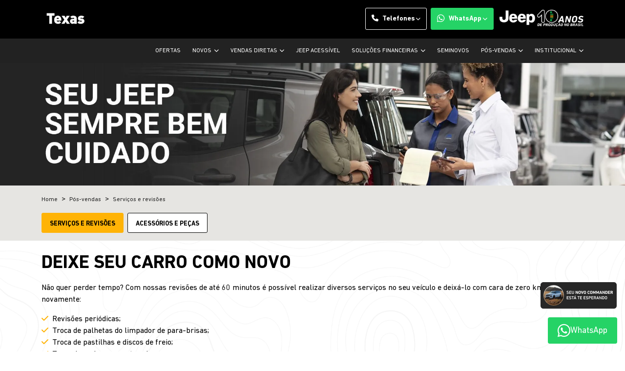

--- FILE ---
content_type: text/html; charset=utf-8
request_url: https://www.texasjeep.com.br/jeep-texas/pos-vendas/servicos-e-revisoes
body_size: 26166
content:
<!DOCTYPE html>
<html lang="pt-br">
    <head>
                <meta charset="utf-8">
        <meta http-equiv="X-UA-Compatible" content="IE=edge">
        <meta name="viewport" content="width=device-width, initial-scale=1">
        <meta name="description" content="Em caso de Assistência Técnica do seu veículo entre em contato com a Texas Jeep que nós vamos te ajudar em todo o processo.">
        <title>Serviços e revisões  | Jeep Texas</title>
        <meta name="apple-mobile-web-app-capable" content="yes">
        <link rel="apple-touch-icon" href="https://dealersites-content.s3.us-east-1.amazonaws.com/dealersites/favicons/jeep/jeep-favicon.png">
                <link rel="shortcut icon" href="https://dealersites-content.s3.us-east-1.amazonaws.com/dealersites/favicons/jeep/jeep-favicon.png">

        <!-- preconnect to analytics and aws -->
        <link rel="preconnect" href="https://s3-sa-east-1.amazonaws.com">
        <link rel="preconnect" href="https://www.google-analytics.com">

        <!-- Tags OG -->
        <meta property="og:locale" content="pt_BR">
        <meta property="og:url" content="https://www.texasjeep.com.br/jeep-texas/pos-vendas/servicos-e-revisoes">
        <meta property="og:title" content="Serviços e revisões  | Jeep Texas">
        <meta property="og:site_name" content="Jeep Texas">
        <meta property="og:description" content="Em caso de Assistência Técnica do seu veículo entre em contato com a Texas Jeep que nós vamos te ajudar em todo o processo.">
        <meta property="og:image" content="https://cdn.dealerspace.ai/revemar/logo/ram-texas-novo.webp">
        <meta property="og:image:type" content="image/png">
        <meta property="og:type" content="website">

        <meta name="twitter:card" content="summary"/>
        <meta name="twitter:site" content="https://www.texasjeep.com.br/jeep-texas/pos-vendas/servicos-e-revisoes"/>
        <meta name="twitter:title" content="Serviços e revisões  | Jeep Texas"/>
        <meta name="twitter:description" content="Em caso de Assistência Técnica do seu veículo entre em contato com a Texas Jeep que nós vamos te ajudar em todo o processo."/>
        <meta name="twitter:image" content="https://cdn.dealerspace.ai/revemar/logo/ram-texas-novo.webp"/>
        <!-- Tags OG -->

        <link rel="preconnect" href="https://cdn.dealerspace.ai/old" crossorigin="crossorigin">
        <link rel="preconnect" href="https://api.dealersites.com.br" crossorigin="crossorigin">

        <link rel="canonical" href="https://www.texasjeep.com.br/pos-vendas/servicos-e-revisoes"/>

        <!-- GA -->
        
                <!-- GA -->

        <style type="text/css">body{opacity:0}</style>
        
        <link rel="stylesheet" href="/css/templates/template-12.css?id=d795accc7eb8a9540f7aa062e1aed0cc" media="print" id="template-css">
        <script nonce="7n8HKfBNgqJOy1cRbYI3Lh0Fm84vdRBJ">document.getElementById('template-css').addEventListener('load',function(){this.media='all';});</script>

        <link rel="preload" importance="low" href="http://www.texasjeep.com.br/fonts/vendor/@fortawesome/fontawesome-free/webfa-regular-400.woff2?3a3398a6ef60fc64eacf45665958342e" as="font" type="font/woff2" crossorigin="anonymous">
<link rel="preload" importance="low" href="http://www.texasjeep.com.br/fonts/vendor/@fortawesome/fontawesome-free/webfa-solid-900.woff2?c500da19d776384ba69573ae6fe274e7" as="font" type="font/woff2" crossorigin="anonymous">
<link rel="preload" importance="low" href="http://www.texasjeep.com.br/fonts/vendor/@fortawesome/fontawesome-free/webfa-brands-400.woff2?cac68c831145804808381a7032fdc7c2" as="font" type="font/woff2" crossorigin="anonymous">

        
        
                    <style>:root{--primary:#ffb306;--primary-hover:#df9b00;--btn-primary-color:#212529;--secondary:#222;--secondary-hover:#222;--info:#e6e5e2;--info-light:#d0d0d0;--gray:#3e3e3e;--gray-light:#6c757d;--muted:#ccc;--radio-label: #ffb3065c;--font-awesome:"Font Awesome 6 Free"}#main-body{margin-top:127px!important}.showroom-home .img-card-model-name{height:20px}#tabShowroomBrands .nav-link.active,#drowpdown-categories .nav-link.active{background-color:#fff;border-radius:0}.showroom-home .showroom-selectors{padding-top:0!important}#tabShowroomBrands .nav-link{padding-top:1.5rem;padding-bottom:1.5rem}.icon-comments-right::after{font-family: var(--font-awesome);font-weight:900;content:"\f086";margin-left:7px}.minw-fit-content{min-width:fit-content}.model-content-title{border-left:solid 6px;padding-left:22px}.custom-radio input[type="radio"]+label{color:var(--btn-primary-color)!important;background-color:var(--radio-label)!important;padding:6px;border-radius:5px}.custom-radio input[type="radio"]:checked+label{background-color:var(--primary)!important}.custom-control-input:checked~.custom-control-label::before {background-color:var(--primary)!important;border-color:var(--primary)!important}.custom-checkbox .custom-control-input:checked~.custom-control-label::after {background-image:url(data:image/svg+xml,%3csvg\ xmlns=\'http://www.w3.org/2000/svg\'\ width=\'8\'\ height=\'8\'\ viewBox=\'0\ 0\ 8\ 8\'%3e%3cpath\ fill=\'%23212529\'\ d=\'M6.564.75l-3.59\ 3.612-1.538-1.55L0\ 4.26l2.974\ 2.99L8\ 2.193z\'/%3e%3c/svg%3e)}#modal-seller-contact .modal-content,#modal-test-drive .modal-content{background-color:var(--secondary)}#modal-seller-contact .card-header>*{color:#fff!important}#modal-seller-contact .modal-body p{color:#fff!important}#modal-seller-contact .modal-title,#modal-test-drive .modal-title{color:#fff!important;text-align:center;width:100%}#modal-seller-contact label,#modal-test-drive label{color:#fff}#modal-test-drive .btn-form-submit{font-family: var(--font-bold) !important}#modal-seller-contact .btn-form-submit{font-family: var(--font-bold) !important;color:var(--btn-primary-color)!important;border-color:var(--primary)!important;background-color:var(--primary)!important}@media (max-width:991px){#main-body{margin-top:113px!important}#page-vdp section.position-fixed{bottom:0;top:auto!important;width:100%;flex-direction:row!important;height:75px}#page-vdp section.position-fixed>button{max-width:50%!important;border-radius:0!important;border-left:1px solid #000!important;border-right:1px solid #000!important}.fixed-right-bottom-0{bottom:100px}.vehicle-version-comparative .version-selector #versions-info-tab .carousel-control-next{right:0!important}}.card-offer .bg-card-offer-footer{display:block!important;background-color:transparent!important}.ds-link-compare-version-from-vdp__link:hover{background-color:#ffb306!important;border-color:#ffb306!important}button.btn-footer-menu-dropdown{padding-top:1rem}footer ul#footer-menus-list-mobile{margin-top:1rem!important}.vdp-form-image.vdp-section-jeep-commander{background-position-x:center!important}@media only screen and (max-width:768px){.page-vdp-renegade .vdp-form-image-container .vdp-image-col{.row {
      align-self: center;
    }
    .vdp-titles {
      text-align: center;
    }
    img.image.img-fluid.entered.loading {
      max-width: 80% !important;
    }
  }.vdp-form-image-container .vdp-image-col{height:125vw}#btn-vdp-test-drive-top{margin-top:113vw}}.page-vdp-wrangler{.vdp-form-image-container.container.py-lg-5 {
        padding-top: 1rem !important;
    }
    section.vdp-form-image.vdp-section-jeep-wrangler {
        background-position-x: center !important;
    }
    @media (max-width: 767px) {
        .vdp-image-col {
            height: calc(100vw* 1162 / 890);
        }
    }
}body.body-page-novos img.image.img-fluid.entered.error{display:none!important}:root{--verde-10anos:#14973a;--amarelo-10anos:#ffb307}.c-showroom-carousel .c-showroom-carousel__header--title{color:var(--verde-10anos)!important}.title-content.title-offers{color:var(--verde-10anos)!important}@media (min-width:992px){#header-top-logo-brand-website{display:none;position:relative}.top-brand-logo-website.pt-1.ml-2::before{content:"";display:inline-block;width:172px;height:35px;background-image:url(https://cdn.dealerspace.ai/jeep/jeep10anos/Camada_1.png);background-size:contain;background-repeat:no-repeat}.c-showroom-carousel.pt-5.overflow-x-hidden.text-center::before{content:"";display:inline-block;width:13rem;height:33rem;background-image:url(https://cdn.dealerspace.ai/jeep/jeep10anos/elemento-1%201.png);background-size:contain;background-repeat:no-repeat;position:absolute;left:0}.c-shop-info.bg-white.py-5{background-image:url(https://cdn.dealerspace.ai/jeep/jeep10anos/desk_se%C3%A7%C3%A3o%2010%20anos.png);background-size:contain;background-repeat:no-repeat;background-position:bottom;padding-bottom:9rem!important}#section-form-home{background-image:url(https://cdn.dealerspace.ai/jeep/jeep10anos/background-form-10anos.png);background-size:cover;background-repeat:no-repeat;min-height:815px;align-content:center;.container {
            height: 100%;
            align-content: center;

            .row.justify-content-center:first-of-type {
                width: 50%;
            }
        }

        .title-content.title-form-contact {
            color: var(--amarelo-10anos) !important;
            text-align: left !important;
        }

        p.mb-0.font-size-18.text-center{
            text-align: left !important;
        }

        .row.justify-content-center:last-of-type{
            margin-top: 30px;
            justify-self: left;
            padding-left: 15px;
        }
    }}@media (max-width:991px){.header__navbar--menu-mobile-btn.navbar-toggler.px-1.d-block.d-lg-none::before{content:"";display:inline-block;width:140px;height:26px;background-image:url(https://cdn.dealerspace.ai/jeep/jeep10anos/Camada_1.png);background-size:contain;background-repeat:no-repeat}.c-shop-info.bg-white.py-5{background-image:url(https://cdn.dealerspace.ai/jeep/jeep10anos/se%C3%A7%C3%A3o%2010%20anos.png);background-size:contain;background-repeat:no-repeat;background-position:bottom;padding-bottom:6rem!important}#section-form-home{background-color:var(--verde-10anos)!important;.title-content.title-form-contact {
            color: var(--amarelo-10anos) !important;
        }

        padding-bottom: 0 !important}#section-form-home::after{content:"";display:block;width:100vw;height:100vw;background-image:url(https://cdn.dealerspace.ai/jeep/jeep10anos/desk_10_anos_jeep_abr25%201.png);background-size:contain;background-repeat:no-repeat}}</style>
        
        
        <script nonce="7n8HKfBNgqJOy1cRbYI3Lh0Fm84vdRBJ">const urlApi='https://api.dealerspace.ai';const urlLeadsLoggerApi='https://api.dealerspace.ai/api/leads-logger';const _search='';</script>


        
        <script nonce="7n8HKfBNgqJOy1cRbYI3Lh0Fm84vdRBJ" type="application/ld+json">
            {"@context":"http://schema.org","@type":"AutomotiveBusiness","@id":null,"url":"http://www.texasjeep.com.br/jeep-texas/pos-vendas/servicos-e-revisoes","name":"Serviços e revisões  | [site_name]","description":"Em caso de Assistência Técnica do seu veículo entre em contato com a [shop_name] que nós vamos te ajudar em todo o processo.","image":["https://cdn.dealerspace.ai/revemar/logo/ram-texas-novo.webp"],"address":{"@type":"PostalAddress","addressCountry":"Brazil","streetAddress":"Avenida dos Holandeses","postalCode":"65071-380"},"telephone":"0800 942 1868","sameAs":["https://www.facebook.com/Texas-Jeep-Revemar-S%C3%A3o-Lu%C3%ADs-110340031447974/","https://www.instagram.com/texasjeepslz/"],"priceRange":"Não disponível"}
        </script>

        
                    
<!-- Google Tag Manager -->
<script nonce="7n8HKfBNgqJOy1cRbYI3Lh0Fm84vdRBJ">(function(w,d,s,l,i){w[l]=w[l]||[];w[l].push({'gtm.start':new Date().getTime(),event:'gtm.js'});var f=d.getElementsByTagName(s)[0],j=d.createElement(s),dl=l!='dataLayer'?'&l='+l:'';j.async=true;j.src='https://www.googletagmanager.com/gtm.js?id='+i+dl;f.parentNode.insertBefore(j,f);})(window,document,'script','dataLayer','GTM-K6JKM4LF');</script>
<!-- End Google Tag Manager -->
<!-- Google Tag Manager -->
<script nonce="7n8HKfBNgqJOy1cRbYI3Lh0Fm84vdRBJ">(function(w,d,s,l,i){w[l]=w[l]||[];w[l].push({'gtm.start':new Date().getTime(),event:'gtm.js'});var f=d.getElementsByTagName(s)[0],j=d.createElement(s),dl=l!='dataLayer'?'&l='+l:'';j.async=true;j.src='https://www.googletagmanager.com/gtm.js?id='+i+dl;f.parentNode.insertBefore(j,f);})(window,document,'script','dataLayer','GTM-5WWT8XNL');</script>
<!-- End Google Tag Manager -->
<meta name="facebook-domain-verification" content="6l5no8o7u6zks0ci48nqjxwbwupbgf"/>
<meta name="google-site-verification" content="3RbMeJ1YWo40w55IwGuTZaNv83QfCHiiqXBWJFuxE2w"/>
<script nonce="7n8HKfBNgqJOy1cRbYI3Lh0Fm84vdRBJ" type="text/javascript" src="https://phonetrack-static.s3.sa-east-1.amazonaws.com/20754aeb165b7072f49615f07ab6122e.js" id="script-pht-phone" data-cookiedays="5"></script>
<!-- Google Tag Manager -->
<script nonce="7n8HKfBNgqJOy1cRbYI3Lh0Fm84vdRBJ">(function(w,d,s,l,i){w[l]=w[l]||[];w[l].push({'gtm.start':new Date().getTime(),event:'gtm.js'});var f=d.getElementsByTagName(s)[0],j=d.createElement(s),dl=l!='dataLayer'?'&l='+l:'';j.async=true;j.src='https://www.googletagmanager.com/gtm.js?id='+i+dl;f.parentNode.insertBefore(j,f);})(window,document,'script','dataLayer','GTM-52HTLT5');</script>
<!-- End Google Tag Manager -->

<meta name="facebook-domain-verification" content="6l5no8o7u6zks0ci48nqjxwbwupbgf"/>
<meta name="robots" content="index,follow">
<script nonce="7n8HKfBNgqJOy1cRbYI3Lh0Fm84vdRBJ" src='https://cdn.privacytools.com.br/public_api/banner/autoblock/v2/VXrN810181.js?t=1'></script>
        
        <style>{}</style>

    
<script nonce="7n8HKfBNgqJOy1cRbYI3Lh0Fm84vdRBJ">(function(){var observer=new MutationObserver(function(mutations){mutations.forEach(function(mutation){mutation.addedNodes.forEach(function(node){if(node.nodeType===1&&node.nonce===undefined&&(node.tagName==='SCRIPT'||node.tagName==='LINK')){node.setAttribute('nonce','7n8HKfBNgqJOy1cRbYI3Lh0Fm84vdRBJ');}});});});observer.observe(document.documentElement,{childList:true,subtree:true});})();</script>
</head>

    <body class="d-flex flex-column body-page-servicos-e-revisoes">
                
                    
<script nonce="7n8HKfBNgqJOy1cRbYI3Lh0Fm84vdRBJ" type="text/javascript">window.onload=function(){let banner=document.getElementsByClassName("carousel-item active");if(banner[0]){var element=document.getElementById("jeep-experience-form");if(element){banner[0].addEventListener("click",function(event){event.preventDefault();});banner[0].onclick=function(){scroll(0,(element.scrollHeight)+50);}}}};</script>
<!-- Google Tag Manager (noscript) -->
<noscript><iframe src="https://www.googletagmanager.com/ns.html?id=GTM-K6JKM4LF" height="0" width="0" style="display:none;visibility:hidden"></iframe></noscript>
<!-- End Google Tag Manager (noscript) -->
<!-- Google Tag Manager (noscript) -->
<noscript><iframe src="https://www.googletagmanager.com/ns.html?id=GTM-5WWT8XNL" height="0" width="0" style="display:none;visibility:hidden"></iframe></noscript>
<!-- End Google Tag Manager (noscript) -->
<!-- Google Tag Manager (noscript) -->
<noscript><iframe src="https://www.googletagmanager.com/ns.html?id=GTM-52HTLT5" height="0" width="0" style="display:none;visibility:hidden"></iframe></noscript>
<!-- End Google Tag Manager (noscript) -->
<script nonce="7n8HKfBNgqJOy1cRbYI3Lh0Fm84vdRBJ" type="text/javascript" src="https://cdn.privacytools.com.br/public_api/banner/script/bottom/NjE3810181.js?t=1"></script>
<script nonce="7n8HKfBNgqJOy1cRbYI3Lh0Fm84vdRBJ">(function(){var link=document.createElement('link');link.rel='stylesheet';link.href='https://cdn.privacytools.com.br/public_api/banner/style/NjE3810181.css?t=1';document.head.appendChild(link);})();</script>
        
        <header id="header-top" class="header-top fixed-top bg-dark" style="z-index: 1040;">
    

    <nav id="header__navbar" class="navbar navbar-one navbar-expand-lg py-md-3 px-3">
    <div class="container ">

                <!--Site Logo (primary logo)-->
            <div class="logo-header" style="height: 38pxpx;">
                <a href="https://www.texasjeep.com.br/jeep-texas" class="top-link-logo-website my-1 mr-auto" id="header-top-link-logo-website" aria-label="Jeep Texas">
        <img class="image top-logo-website " data-src="https://cdn.dealerspace.ai/revemar/logo/ram-texas-novo.webp" src="" alt="Jeep Texas" title="Jeep Texas" height="38px" width="" id="header-top-logo-website"/>
    </a>
            </div>
        <!--END Site Logo-->
        
        <button class="header__navbar--menu-mobile-btn navbar-toggler px-1 d-block d-lg-none" type="button" data-toggle="collapse" data-target="#header-navbar-mobile-collapse-menu" aria-controls="header-navbar-mobile-collapse-menu" aria-expanded="false" aria-label="Menu">
            <i class="fas fa-bars font-size-25 py-1"></i>
        </button>

        
        <div class="shop-phones-container d-none d-lg-flex">

            
            <style>.dropdown-menu-scroll{max-height:45vh;overflow-y:auto}</style>
            

            <!--Site phones selector-->
            <div class="selector-button-phones dropdown
            ">

        <button class="dropdown-toggle mx-1 d-none d-lg-flex btn text-uppercase justify-content-center
                align-items-center btn-outline-white" id="dropdown-phones-top" type="button" data-toggle="dropdown" aria-haspopup="true" aria-expanded="false">
            <i class="fa-solid fa-phone text-primary mr-2"></i>
            Telefones
        </button>

        <button class="ml-0 pl-0 btn d-flex d-lg-none flex-column text-uppercase justify-content-center
                align-items-center  btn-outline-white" id="dropdown-phones-top-mobile" type="button" data-toggle="dropdown" aria-haspopup="true" aria-expanded="false">
            <i class="fa-solid fa-phone text-light font-size-18 mb-2"></i>
            Ligar
        </button>

        <div class="dropdown-menu
            dropdown-menu-right" aria-labelledby="dropdown-phones-top">
                                    <a class="dropdown-item font-weight-regular font-size-14 text-body text-uppercase
                         
                        " href="tel:+559830422074" id="drop-item-phone-top-id-9208-telefone-vendas-shop-4538" aria-label="Telefone Vendas" target="_blank" rel="noopener">
                        <p class="mb-0"><strong>Telefone Vendas</strong> (98) 3042-2074</p>
                    </a>
                                    <a class="dropdown-item font-weight-regular font-size-14 text-body text-uppercase
                         
                        " href="tel:+5598992240815" id="drop-item-phone-top-id-9209-telefone-pos-vendas-shop-4538" aria-label="Telefone Pós-Vendas" target="_blank" rel="noopener">
                        <p class="mb-0"><strong>Telefone Pós-Vendas</strong> (98) 99224-0815</p>
                    </a>
                                    <a class="dropdown-item font-weight-regular font-size-14 text-body text-uppercase
                         
                        " href="tel:+559830422074" id="drop-item-phone-top-id-12147-vendas-shop-4538" aria-label="Vendas" target="_blank" rel="noopener">
                        <p class="mb-0"><strong>Vendas</strong> (98) 3042-2074</p>
                    </a>
                        </div>
    </div>


    <div class="selector-button-phones dropdown ">
        

                     <button class="dropdown-toggle mx-1 btn d-none d-lg-flex justify-content-center
                    align-items-center btn-outline-white" id="dropdown-whatsapp-top" type="button" href="javascript:void(0)">
                <i class="fab fa-whatsapp text-primary mr-2"></i>
                WhatsApp
            </button>
            <script nonce="7n8HKfBNgqJOy1cRbYI3Lh0Fm84vdRBJ">document.getElementById("dropdown-whatsapp-top").addEventListener('click',function(){window.toggleTalkBot(true);});</script>
                
        <button class="ml-0 pl-0 btn d-flex d-lg-none flex-column text-uppercase justify-content-center
                align-items-center btn-outline-white" id="dropdown-whatsapp-top-mobile" type="button" data-toggle="dropdown" aria-haspopup="true" aria-expanded="false">
            <i class="fab fa-whatsapp text-light font-size-18 mb-2"></i>
            WhatsApp
        </button>
        
        <div class="dropdown-menu dropdown-menu-right" aria-labelledby="dropdown-phones-top-mobile">
                                                <a class="dropdown-item btn-show-modal-wpp font-weight-regular font-size-14 text-body text-uppercase" href="javascript:void(0)" id="drop-item-whatsapp-top-id-9207-whatsapp-vendas-shop-4538" aria-label="WhatsApp Vendas">

                                                    <p class="mb-0" style="text-transform: math-auto; line-height: 1">
                                WhatsApp Vendas<br>
                            </p>
                        
                    </a>
                    <script nonce="7n8HKfBNgqJOy1cRbYI3Lh0Fm84vdRBJ">document.getElementById("drop-item-whatsapp-top-id-9207-whatsapp-vendas-shop-4538").addEventListener('click',function(){window.toggleTalkBot(true);});</script>
                                                                <a class="dropdown-item btn-show-modal-wpp font-weight-regular font-size-14 text-body text-uppercase" href="javascript:void(0)" id="drop-item-whatsapp-top-id-9212-whatsapp-pos-vendas-shop-4538" aria-label="WhatsApp Pós-vendas">

                                                    <p class="mb-0" style="text-transform: math-auto; line-height: 1">
                                WhatsApp Pós-vendas<br>
                            </p>
                        
                    </a>
                    <script nonce="7n8HKfBNgqJOy1cRbYI3Lh0Fm84vdRBJ">document.getElementById("drop-item-whatsapp-top-id-9212-whatsapp-pos-vendas-shop-4538").addEventListener('click',function(){window.toggleTalkBot(true);});</script>
                                                                <a class="dropdown-item btn-show-modal-wpp font-weight-regular font-size-14 text-body text-uppercase" href="javascript:void(0)" id="drop-item-whatsapp-top-id-9213-seguro-shop-4538" aria-label="Seguro">

                                                    <p class="mb-0" style="text-transform: math-auto; line-height: 1">
                                Seguro<br>
                            </p>
                        
                    </a>
                    <script nonce="7n8HKfBNgqJOy1cRbYI3Lh0Fm84vdRBJ">document.getElementById("drop-item-whatsapp-top-id-9213-seguro-shop-4538").addEventListener('click',function(){window.toggleTalkBot(true);});</script>
                                    </div>
    </div>
            <!--END Site phones selector-->

                <div class="top-brand-logo-website pt-1 ml-2">
                    <img class="image img-logo-website" data-src="https://cdn.dealerspace.ai/dealersites/modelo-jeep/brands/white/logo-jeep.png" src="" alt="Jeep Texas" title="Jeep Texas" height="35px" width="116px" id="header-top-logo-brand-website"/>
                </div>
                
        </div>
        
    </div>
</nav>


    <nav class="navbar-menu-desk d-none d-md-none d-lg-block navbar-dark bg-secondary px-3" id="header-top-navbar-menu">
    <div class="container d-flex">
        <ul class="nav nav-pills nav-fill ml-auto">
                                                                                                                                    <li class="nav-item ml-4">
                        <a href="https://www.texasjeep.com.br/jeep-texas/ofertas" class="nav-link nav-link-menu px-0 py-3 text-uppercase text-white font-size-12" id="header-top-navbar-menu-link-35783" aria-label="Ofertas">
        Ofertas
    </a>
                    </li>
                                                                                                                                                                                                                                        <li class="nav-item dropdown ml-4">
                        <span id="header-top-navbar-dropdown-novos" class="nav-link nav-link-menu dropdown-toggle px-0 py-3 text-uppercase text-white font-size-12" role="button" data-toggle="dropdown" aria-haspopup="true" aria-expanded="false">
                            Novos
                        </span>                                
                        <div id="dropdown-showroom" class="dropdown-showroom-novos showroom dropdown-menu dropdown-menu-top shadow">
                            <section class="dropdown-showroom-section  py-2">
                                <nav class="d-flex justify-between pr-5">
                    <a href="https://www.texasjeep.com.br/jeep-texas/0km" class="btn-open-driver-e-ofertas ml-auto btn btn-outline-primary font-size-17" id="btn-open-ofertas-pronta-entrega">
        Veículos Pronta entrega
    </a>
                </nav>
                <div class="row dropdown-showroom-stock-row-top pt-3"></div>
                        <div id="dropdown-showroom-jeep" class="row   px-3 m-0">
                
                                                            <div class="col-auto col-lg-3 mb-2 px-1 col-model-1076">
                            <div class="card h-100 bg-transparent border-0 ">
                        <div class="card-header bg-transparent border-0">
                <img class="image img-card-showroom-menu card-img-top" data-src="https://storage.googleapis.com/dealersites-content/dealersites/vehicles/models/jeep/foto_model_890_1076.webp" src="" alt="Renegade" title="Renegade" id="drowpdown-card-showroom-vehicle-1076"/> 
            </div>
        
                
                    <div class="card-footer bg-transparent border-0 px-1 py-0 px-md-2 text-dark text-center">
                <a href="https://www.texasjeep.com.br/jeep-texas/novos/novo-renegade" class="btn stretched-link btn-outline-primary font-size-17 w-100" id="drowpdown-showroom-btn-vdp-vehicle-1076">
        Renegade
    </a> 
            </div>
            
    
</div>                        </div>
                                                                                <div class="col-auto col-lg-3 mb-2 px-1 col-model-923">
                            <div class="card h-100 bg-transparent border-0 ">
                        <div class="card-header bg-transparent border-0">
                <img class="image img-card-showroom-menu card-img-top" data-src="https://storage.googleapis.com/dealersites-content/dealersites/vehicles/models/jeep/foto_model_890_923.webp" src="" alt="Compass" title="Compass" id="drowpdown-card-showroom-vehicle-923"/> 
            </div>
        
                
                    <div class="card-footer bg-transparent border-0 px-1 py-0 px-md-2 text-dark text-center">
                <a href="https://www.texasjeep.com.br/jeep-texas/novos/compass" class="btn stretched-link btn-outline-primary font-size-17 w-100" id="drowpdown-showroom-btn-vdp-vehicle-923">
        Compass
    </a> 
            </div>
            
    
</div>                        </div>
                                                                                <div class="col-auto col-lg-3 mb-2 px-1 col-model-959">
                            <div class="card h-100 bg-transparent border-0 ">
                        <div class="card-header bg-transparent border-0">
                <img class="image img-card-showroom-menu card-img-top" data-src="https://dealersites-content.s3.us-east-1.amazonaws.com/dealersites/vehicles/models/jeep/foto_model_890_959.webp" src="" alt="Commander" title="Commander" id="drowpdown-card-showroom-vehicle-959"/> 
            </div>
        
                
                    <div class="card-footer bg-transparent border-0 px-1 py-0 px-md-2 text-dark text-center">
                <a href="https://www.texasjeep.com.br/jeep-texas/novos/commander" class="btn stretched-link btn-outline-primary font-size-17 w-100" id="drowpdown-showroom-btn-vdp-vehicle-959">
        Commander
    </a> 
            </div>
            
    
</div>                        </div>
                                                                                <div class="col-auto col-lg-3 mb-2 px-1 col-model-508">
                            <div class="card h-100 bg-transparent border-0 ">
                        <div class="card-header bg-transparent border-0">
                <img class="image img-card-showroom-menu card-img-top" data-src="https://dealersites-content.s3.us-east-1.amazonaws.com/dealersites/vehicles/models/jeep/foto_model_890_508.webp" src="" alt="Wrangler" title="Wrangler" id="drowpdown-card-showroom-vehicle-508"/> 
            </div>
        
                
                    <div class="card-footer bg-transparent border-0 px-1 py-0 px-md-2 text-dark text-center">
                <a href="https://www.texasjeep.com.br/jeep-texas/novos/wrangler" class="btn stretched-link btn-outline-primary font-size-17 w-100" id="drowpdown-showroom-btn-vdp-vehicle-508">
        Wrangler
    </a> 
            </div>
            
    
</div>                        </div>
                                                                                <div class="col-auto col-lg-3 mb-2 px-1 col-model-1192">
                            <div class="card h-100 bg-transparent border-0 ">
                        <div class="card-header bg-transparent border-0">
                <img class="image img-card-showroom-menu card-img-top" data-src="https://dealersites-content.s3.us-east-1.amazonaws.com/dealersites/vehicles/models/jeep/foto_model_890_1192.webp" src="" alt="Gladiator" title="Gladiator" id="drowpdown-card-showroom-vehicle-1192"/> 
            </div>
        
                
                    <div class="card-footer bg-transparent border-0 px-1 py-0 px-md-2 text-dark text-center">
                <a href="https://www.texasjeep.com.br/jeep-texas/novos/novo-gladiator" class="btn stretched-link btn-outline-primary font-size-17 w-100" id="drowpdown-showroom-btn-vdp-vehicle-1192">
        Gladiator
    </a> 
            </div>
            
    
</div>                        </div>
                                                                                <div class="col-auto col-lg-3 mb-2 px-1 col-model-1368">
                            <div class="card h-100 bg-transparent border-0 ">
                        <div class="card-header bg-transparent border-0">
                <img class="image img-card-showroom-menu card-img-top" data-src="https://dealersites-content.s3.us-east-1.amazonaws.com/dealersites/vehicles/models/jeep/foto_model_890_1368.webp" src="" alt="Grand Cherokee 4xe" title="Grand Cherokee 4xe" id="drowpdown-card-showroom-vehicle-1368"/> 
            </div>
        
                
                    <div class="card-footer bg-transparent border-0 px-1 py-0 px-md-2 text-dark text-center">
                <a href="https://www.texasjeep.com.br/jeep-texas/novos/cherokee-4xe" class="btn stretched-link btn-outline-primary font-size-17 w-100" id="drowpdown-showroom-btn-vdp-vehicle-1368">
        Grand Cherokee 4xe
    </a> 
            </div>
            
    
</div>                        </div>
                                                </div>
                    </section>
                        </div>
                    </li>
                                                                                                                        <li class="nav-item dropdown ml-4">
                        <span id="header-top-navbar-menu-link-35786" class="nav-link nav-link-menu dropdown-toggle px-0 py-3 text-uppercase text-white font-size-12" data-toggle="dropdown" aria-haspopup="true" aria-expanded="false" role="button">
                            Vendas diretas
                        </span>
                        <div class="dropdown-menu dropdown-submenus dropdown-menu-top mx-auto pt-3 pb-2 " aria-labelledby="header-top-navbar-menu-link-35786">
                                                                                                <a href="https://www.texasjeep.com.br/jeep-texas/vendas-diretas/cnpj-e-microempresario" class="dropdown-item px-3 py-2 text-secondary font-size-13 text-uppercase" id="header-top-navbar-submenu-link-35788" aria-label="CNPJ e microempresário">
        CNPJ e microempresário
    </a>
                                                                                                                                <a href="https://www.texasjeep.com.br/jeep-texas/vendas-diretas/produtor-rural" class="dropdown-item px-3 py-2 text-secondary font-size-13 text-uppercase" id="header-top-navbar-submenu-link-35789" aria-label="Produtor rural">
        Produtor rural
    </a>
                                                                                                                                <a href="https://www.texasjeep.com.br/jeep-texas/vendas-diretas/governo" class="dropdown-item px-3 py-2 text-secondary font-size-13 text-uppercase" id="header-top-navbar-submenu-link-35790" aria-label="Governo">
        Governo
    </a>
                                                                                                                                <a href="https://www.texasjeep.com.br/jeep-texas/vendas-diretas/locadora" class="dropdown-item px-3 py-2 text-secondary font-size-13 text-uppercase" id="header-top-navbar-submenu-link-35791" aria-label="Locadora">
        Locadora
    </a>
                                                                                    </div>
                    </li>
                                                                <li class="nav-item ml-4">
                        <a href="https://www.texasjeep.com.br/jeep-texas/jeep-acessivel" class="nav-link nav-link-menu px-0 py-3 text-uppercase text-white font-size-12" id="header-top-navbar-menu-link-56351" aria-label="Jeep Acessível">
        Jeep Acessível
    </a>
                    </li>
                                                                                                                                                    <li class="nav-item dropdown ml-4">
                        <span id="header-top-navbar-menu-link-35793" class="nav-link nav-link-menu dropdown-toggle px-0 py-3 text-uppercase text-white font-size-12" data-toggle="dropdown" aria-haspopup="true" aria-expanded="false" role="button">
                            Soluções financeiras
                        </span>
                        <div class="dropdown-menu dropdown-submenus dropdown-menu-top mx-auto pt-3 pb-2 " aria-labelledby="header-top-navbar-menu-link-35793">
                                                                                                <a href="https://www.texasjeep.com.br/jeep-texas/solucoes-financeiras/financiamento" class="dropdown-item px-3 py-2 text-secondary font-size-13 text-uppercase" id="header-top-navbar-submenu-link-35794" aria-label="Financiamento">
        Financiamento
    </a>
                                                                                                                                <a href="https://www.texasjeep.com.br/jeep-texas/solucoes-financeiras/seguro" class="dropdown-item px-3 py-2 text-secondary font-size-13 text-uppercase" id="header-top-navbar-submenu-link-35796" aria-label="Seguro">
        Seguro
    </a>
                                                                                    </div>
                    </li>
                                                                <li class="nav-item ml-4">
                        <a href="https://www.seminovosrevemar.com.br/" class="nav-link nav-link-menu px-0 py-3 text-uppercase text-white font-size-12" id="header-top-navbar-menu-link-35797" aria-label="Seminovos" target="_blank" rel="noopener">
        Seminovos
    </a>
                    </li>
                                                                <li class="nav-item dropdown ml-4">
                        <span id="header-top-navbar-menu-link-35798" class="nav-link nav-link-menu dropdown-toggle px-0 py-3 text-uppercase text-white font-size-12" data-toggle="dropdown" aria-haspopup="true" aria-expanded="false" role="button">
                            Pós-vendas
                        </span>
                        <div class="dropdown-menu dropdown-submenus dropdown-menu-top mx-auto pt-3 pb-2 " aria-labelledby="header-top-navbar-menu-link-35798">
                                                                                                <a href="https://www.texasjeep.com.br/jeep-texas/pos-vendas/servicos-e-revisoes" class="dropdown-item px-3 py-2 text-secondary font-size-13 text-uppercase" id="header-top-navbar-submenu-link-35799" aria-label="Serviços e revisões">
        Serviços e revisões
    </a>
                                                                                                                                <a href="https://www.texasjeep.com.br/jeep-texas/pos-vendas/acessorios-e-pecas" class="dropdown-item px-3 py-2 text-secondary font-size-13 text-uppercase" id="header-top-navbar-submenu-link-35800" aria-label="Acessórios e peças">
        Acessórios e peças
    </a>
                                                                                    </div>
                    </li>
                                                                <li class="nav-item dropdown ml-4">
                        <span id="header-top-navbar-menu-link-35802" class="nav-link nav-link-menu dropdown-toggle px-0 py-3 text-uppercase text-white font-size-12" data-toggle="dropdown" aria-haspopup="true" aria-expanded="false" role="button">
                            Institucional
                        </span>
                        <div class="dropdown-menu dropdown-submenus dropdown-menu-top mx-auto pt-3 pb-2 last" aria-labelledby="header-top-navbar-menu-link-35802">
                                                                                                <a href="https://www.texasjeep.com.br/jeep-texas/institucional/quem-somos" class="dropdown-item px-3 py-2 text-secondary font-size-13 text-uppercase" id="header-top-navbar-submenu-link-35803" aria-label="Quem somos">
        Quem somos
    </a>
                                                                                                                                <a href="https://www.texasjeep.com.br/jeep-texas/institucional/contato" class="dropdown-item px-3 py-2 text-secondary font-size-13 text-uppercase" id="header-top-navbar-submenu-link-35804" aria-label="Contato">
        Contato
    </a>
                                                                                                                                <a href="https://www.empresasrevemar.com.br/fale-conosco/trabalhe-conosco" class="dropdown-item px-3 py-2 text-secondary font-size-13 text-uppercase" id="header-top-navbar-submenu-link-35805" aria-label="Trabalhe conosco" target="_blank" rel="noopener">
        Trabalhe conosco
    </a>
                                                                                                                                <a href="https://www.texasjeep.com.br/jeep-texas/institucional/agende-um-test-drive" class="dropdown-item px-3 py-2 text-secondary font-size-13 text-uppercase" id="header-top-navbar-submenu-link-35806" aria-label="Agende um test-drive">
        Agende um test-drive
    </a>
                                                                                                                                <a href="https://dpo.privacytools.com.br/policy-view/wvMWmdgBZ/1/poli%CC%81tica-de-privacidade/pt_BR?s=1657912254332" class="dropdown-item px-3 py-2 text-secondary font-size-13 text-uppercase" id="header-top-navbar-submenu-link-35807" aria-label="Política de privacidade" target="_blank" rel="noopener">
        Política de privacidade
    </a>
                                                                                                                                <a href="https://dpo.privacytools.com.br/policy-view/zGQRplZNA/2/poli%CC%81tica-de-cookies/pt_BR?s=1657912281903" class="dropdown-item px-3 py-2 text-secondary font-size-13 text-uppercase" id="header-top-navbar-submenu-link-35813" aria-label="Política de cookies" target="_blank" rel="noopener">
        Política de cookies
    </a>
                                                                                    </div>
                    </li>
                                    </ul>
    </div>
</nav>


    <div class="c-navbar-mobile d-lg-none d-md-block d-block">

    
        <div class="c-navbar-mobile__shop-selector py-2">
            <div class="container d-flex">
                <!--Button Shop selector mobile-->
                <button id="header-navbar-mobile-shop-selector-btn" class="btn c-navbar-mobile__shop-selector--button rounded-0 shadow-none text-left d-flex align-items-center one-shop text-white font-size-14 font-weight-bold" type="button" aria-label="Loja Atual">
    <i class="fas fa-map-marker-alt mr-2 pb-1 font-size-18"></i> Texas Jeep
</button>                <!--END Button Shop selector mobile-->

                <!--Button contacts mobile-->
                                                    <button class="c-navbar-mobile__contact--button navbar-toggler px-1 d-flex d-lg-none flex-column justify-content-center align-items-center ml-auto" type="button" id="dropdown-menu-phone" data-toggle="dropdown" aria-haspopup="true" aria-expanded="false" aria-label="Ligar">
                        <i class="fa-solid fa-phone text-white font-size-20 py-1"></i>
                    </button>
                    <div class="dropdown-menu dropdown-menu-right" aria-labelledby="dropdown-menu-phone">
                                                    <a href="tel:+559830422074" class="dropdown-item " id="header-top-link-contact-mob" aria-label="Telefone Vendas">
        Telefone Vendas: (98) 3042-2074</p>
    </a>
                                                    <a href="tel:+5598992240815" class="dropdown-item " id="header-top-link-contact-mob" aria-label="Telefone Pós-Vendas">
        Telefone Pós-Vendas: (98) 99224-0815</p>
    </a>
                                                    <a href="tel:+559830422074" class="dropdown-item " id="header-top-link-contact-mob" aria-label="Vendas">
        Vendas: (98) 3042-2074</p>
    </a>
                                            </div>
                                <!--END Button contacts mobile-->

                                                                            <a class="  btn d-flex d-lg-none ml-2 shadow-none justify-content-center align-items-center  btn-show-modal-wpp" href="https://web.whatsapp.com/send?l=pt&amp;phone=+5508009421868&amp;text=Ol%C3%A1,%20gostaria%20de%20entrar%20em%20contato" id="header-navbar-mobile-whatsapp-btn" target="_blank" rel="noopener">
                            <i class="fab fa-whatsapp text-white font-size-22"></i>
                        </a>
                                                </div>

            <!--Dropdown shops selector mobile-->
            <div class="collapse shadow navbar-collapse bg-light p-3" id="navbars-shops">
                <ul class="navbar-nav mr-auto">
                                            <li class="nav-item">
                            <a href="https://www.texasjeep.com.br/jeep-texas/pos-vendas/servicos-e-revisoes" class="nav-link text-dark text-center px-md-3" id="header-top-nav-mob-item-collapse-shop-4538">
        Texas Jeep
    </a>
                        </li>
                                    </ul>
            </div>
            <!--END Dropdown shops selector mobile-->

        </div>
    

    <div class="c-navbar-mobile__collapse-menu collapse rounded-0 w-100 position-fixed overflow-auto" id="header-navbar-mobile-collapse-menu">
        <div class="c-navbar-mobile__collapse-menu--content position-fixed overflow-auto w-100" id="collapse-menu-list">
            <div class="accordion" id="header-navbar-mobile-collapse-menu-accordion">
                                                                                                                                                                                                                                                                                                                                                        <div class="card border-0 rounded-0">
                                    <div class="card-header p-0" id="heading-menu-ofertas">
                                        <a href="https://www.texasjeep.com.br/jeep-texas/ofertas" class="btn btn-menu-collapse-mobile text-white btn-block border-0 font-size-14 shadow-none p-3 text-left rounded-0 text-uppercase" aria-controls="collapse-menu-ofertas">
                                            Ofertas
                                        </a>
                                    </div>
                                </div>
                                                                                                                                                                                                                                                                                                                                                                                                                        <div class="card border-0 rounded-0">
                                    <div class="card-header p-0" id="heading-menu-novos">
                                        <button class="btn btn-menu-collapse-mobile text-white btn-block border-0 font-size-14 shadow-none p-3 text-left rounded-0 text-uppercase" type="button" data-toggle="collapse" data-target="#collapse-menu-novos" aria-expanded="false" aria-controls="collapse-menu-novos">
                                            Novos
                                        </button>
                                    </div>
                                    <div id="collapse-menu-novos" class="collapse" aria-labelledby="heading-menu-novos" data-parent="#header-navbar-mobile-collapse-menu-accordion">
                                        <div class="c-navbar-mobile__collapse-menu--brand overflow-auto">
                                                                                            <div class="c-navbar-mobile__collapse-menu--brand-jeep pt-3 col-12 text-center">
                                                    <div class="c-navbar-mobile__collapse-menu--brand-col col-5">
                                                        <img class="image c-navbar-mobile__collapse-menu--brand-image img-fluid pb-2" data-src="https://storage.googleapis.com/dealersites-content/dealersites/vehicles/brands/22-jeep.webp?v=1728911204" src="" alt="Jeep" title="Jeep" id="navbar-mobile-collapse-menu-brand-img-jeep"/>
                                                    </div>
                                                </div>
                                                <div class="row c-navbar-mobile__collapse-menu--vehicles-jeep row-cols-1 m-0 ">
                                                    
                                                                                                                                                                        <div class="c-navbar-mobile__collapse-menu--item col">
                                                                <a class="nav-item nav-link px-0 font-size-14 d-flex align-items-center" href="https://www.texasjeep.com.br/jeep-texas/novos/novo-renegade">
                                                                                                                                            <img class="image c-navbar-mobile__collapse-menu--image img-card-menu-mob img-fluid px-0 col-5" data-src="https://storage.googleapis.com/dealersites-content/dealersites/vehicles/models/jeep/foto_model_890_1076.webp" src="" alt="Renegade" title="Renegade"/>
                                                                                                                                        <button class="c-navbar-mobile__collapse-menu--button col ml-3 text-center btn btn-outline-primary mb-0">Renegade</button>
                                                                </a>
                                                            </div>
                                                                                                                                                                                                                                <div class="c-navbar-mobile__collapse-menu--item col">
                                                                <a class="nav-item nav-link px-0 font-size-14 d-flex align-items-center" href="https://www.texasjeep.com.br/jeep-texas/novos/compass">
                                                                                                                                            <img class="image c-navbar-mobile__collapse-menu--image img-card-menu-mob img-fluid px-0 col-5" data-src="https://storage.googleapis.com/dealersites-content/dealersites/vehicles/models/jeep/foto_model_890_923.webp" src="" alt="Compass" title="Compass"/>
                                                                                                                                        <button class="c-navbar-mobile__collapse-menu--button col ml-3 text-center btn btn-outline-primary mb-0">Compass</button>
                                                                </a>
                                                            </div>
                                                                                                                                                                                                                                <div class="c-navbar-mobile__collapse-menu--item col">
                                                                <a class="nav-item nav-link px-0 font-size-14 d-flex align-items-center" href="https://www.texasjeep.com.br/jeep-texas/novos/commander">
                                                                                                                                            <img class="image c-navbar-mobile__collapse-menu--image img-card-menu-mob img-fluid px-0 col-5" data-src="https://dealersites-content.s3.us-east-1.amazonaws.com/dealersites/vehicles/models/jeep/foto_model_890_959.webp" src="" alt="Commander" title="Commander"/>
                                                                                                                                        <button class="c-navbar-mobile__collapse-menu--button col ml-3 text-center btn btn-outline-primary mb-0">Commander</button>
                                                                </a>
                                                            </div>
                                                                                                                                                                                                                                <div class="c-navbar-mobile__collapse-menu--item col">
                                                                <a class="nav-item nav-link px-0 font-size-14 d-flex align-items-center" href="https://www.texasjeep.com.br/jeep-texas/novos/wrangler">
                                                                                                                                            <img class="image c-navbar-mobile__collapse-menu--image img-card-menu-mob img-fluid px-0 col-5" data-src="https://dealersites-content.s3.us-east-1.amazonaws.com/dealersites/vehicles/models/jeep/foto_model_890_508.webp" src="" alt="Wrangler" title="Wrangler"/>
                                                                                                                                        <button class="c-navbar-mobile__collapse-menu--button col ml-3 text-center btn btn-outline-primary mb-0">Wrangler</button>
                                                                </a>
                                                            </div>
                                                                                                                                                                                                                                <div class="c-navbar-mobile__collapse-menu--item col">
                                                                <a class="nav-item nav-link px-0 font-size-14 d-flex align-items-center" href="https://www.texasjeep.com.br/jeep-texas/novos/novo-gladiator">
                                                                                                                                            <img class="image c-navbar-mobile__collapse-menu--image img-card-menu-mob img-fluid px-0 col-5" data-src="https://dealersites-content.s3.us-east-1.amazonaws.com/dealersites/vehicles/models/jeep/foto_model_890_1192.webp" src="" alt="Gladiator" title="Gladiator"/>
                                                                                                                                        <button class="c-navbar-mobile__collapse-menu--button col ml-3 text-center btn btn-outline-primary mb-0">Gladiator</button>
                                                                </a>
                                                            </div>
                                                                                                                                                                                                                                <div class="c-navbar-mobile__collapse-menu--item col">
                                                                <a class="nav-item nav-link px-0 font-size-14 d-flex align-items-center" href="https://www.texasjeep.com.br/jeep-texas/novos/cherokee-4xe">
                                                                                                                                            <img class="image c-navbar-mobile__collapse-menu--image img-card-menu-mob img-fluid px-0 col-5" data-src="https://dealersites-content.s3.us-east-1.amazonaws.com/dealersites/vehicles/models/jeep/foto_model_890_1368.webp" src="" alt="Grand Cherokee 4xe" title="Grand Cherokee 4xe"/>
                                                                                                                                        <button class="c-navbar-mobile__collapse-menu--button col ml-3 text-center btn btn-outline-primary mb-0">Grand Cherokee 4xe</button>
                                                                </a>
                                                            </div>
                                                                                                                                                            </div>
                                                                                        <div class="row dropdown-showroom-stock-row-mob py-4">
                                                                                                                                                        <a id="dropdown-showroom-stock-btn-mob" class="btn btn-white w-100 font-size-14 font-weight-bold text-uppercase" href="https://www.texasjeep.com.br/jeep-texas/0km">Estoque 0km</a>
                                                                                                                                                </div>
                                        </div>
                                    </div>
                                </div>
                                                                                                                                                                                                                                        <div class="card border-0 rounded-0">
                                <div class="card-header p-0" id="heading-menu-vendas-diretas">
                                    <button class="btn btn-menu-collapse-mobile text-white btn-block border-0 font-size-14 shadow-none p-3 text-left rounded-0 text-uppercase" type="button" data-toggle="collapse" data-target="#collapse-menu-vendas-diretas" aria-expanded="false" aria-controls="collapse-menu-vendas-diretas">
                                        Vendas diretas
                                    </button>
                                </div>

                                <div id="collapse-menu-vendas-diretas" class="collapse" aria-labelledby="heading-menu-vendas-diretas" data-parent="#header-navbar-mobile-collapse-menu-accordion">
                                    <ul class="nav nav-list py-3">
                                                                                                                                    <li class="nav-item w-100">
                                                    <a class="nav-link text-uppercase text-secondary font-size-13" href="https://www.texasjeep.com.br/jeep-texas/vendas-diretas/cnpj-e-microempresario">CNPJ e microempresário</a>
                                                </li>
                                                                                                                                                                                <li class="nav-item w-100">
                                                    <a class="nav-link text-uppercase text-secondary font-size-13" href="https://www.texasjeep.com.br/jeep-texas/vendas-diretas/produtor-rural">Produtor rural</a>
                                                </li>
                                                                                                                                                                                <li class="nav-item w-100">
                                                    <a class="nav-link text-uppercase text-secondary font-size-13" href="https://www.texasjeep.com.br/jeep-texas/vendas-diretas/governo">Governo</a>
                                                </li>
                                                                                                                                                                                <li class="nav-item w-100">
                                                    <a class="nav-link text-uppercase text-secondary font-size-13" href="https://www.texasjeep.com.br/jeep-texas/vendas-diretas/locadora">Locadora</a>
                                                </li>
                                                                                                                        </ul>
                                </div>
                            </div>
                                                                                                                                                                    <div class="card border-0 rounded-0">
                                    <div class="card-header p-0" id="heading-menu-jeep-acessivel">
                                        <a href="https://www.texasjeep.com.br/jeep-texas/jeep-acessivel" class="btn btn-menu-collapse-mobile text-white btn-block border-0 font-size-14 shadow-none p-3 text-left rounded-0 text-uppercase" aria-controls="collapse-menu-jeep-acessivel">
                                            Jeep Acessível
                                        </a>
                                    </div>
                                </div>
                                                                                                                                                                                                                                                                            <div class="card border-0 rounded-0">
                                <div class="card-header p-0" id="heading-menu-solucoes-financeiras">
                                    <button class="btn btn-menu-collapse-mobile text-white btn-block border-0 font-size-14 shadow-none p-3 text-left rounded-0 text-uppercase" type="button" data-toggle="collapse" data-target="#collapse-menu-solucoes-financeiras" aria-expanded="false" aria-controls="collapse-menu-solucoes-financeiras">
                                        Soluções financeiras
                                    </button>
                                </div>

                                <div id="collapse-menu-solucoes-financeiras" class="collapse" aria-labelledby="heading-menu-solucoes-financeiras" data-parent="#header-navbar-mobile-collapse-menu-accordion">
                                    <ul class="nav nav-list py-3">
                                                                                                                                    <li class="nav-item w-100">
                                                    <a class="nav-link text-uppercase text-secondary font-size-13" href="https://www.texasjeep.com.br/jeep-texas/solucoes-financeiras/financiamento">Financiamento</a>
                                                </li>
                                                                                                                                                                                <li class="nav-item w-100">
                                                    <a class="nav-link text-uppercase text-secondary font-size-13" href="https://www.texasjeep.com.br/jeep-texas/solucoes-financeiras/seguro">Seguro</a>
                                                </li>
                                                                                                                        </ul>
                                </div>
                            </div>
                                                                                                                                                                    <div class="card border-0 rounded-0">
                                    <div class="card-header p-0" id="heading-menu-seminovos">
                                        <a href="https://www.seminovosrevemar.com.br/" class="btn btn-menu-collapse-mobile text-white btn-block border-0 font-size-14 shadow-none p-3 text-left rounded-0 text-uppercase" aria-controls="collapse-menu-seminovos">
                                            Seminovos
                                        </a>
                                    </div>
                                </div>
                                                                                                                                                                <div class="card border-0 rounded-0">
                                <div class="card-header p-0" id="heading-menu-pos-vendas">
                                    <button class="btn btn-menu-collapse-mobile text-white btn-block border-0 font-size-14 shadow-none p-3 text-left rounded-0 text-uppercase" type="button" data-toggle="collapse" data-target="#collapse-menu-pos-vendas" aria-expanded="false" aria-controls="collapse-menu-pos-vendas">
                                        Pós-vendas
                                    </button>
                                </div>

                                <div id="collapse-menu-pos-vendas" class="collapse" aria-labelledby="heading-menu-pos-vendas" data-parent="#header-navbar-mobile-collapse-menu-accordion">
                                    <ul class="nav nav-list py-3">
                                                                                                                                    <li class="nav-item w-100">
                                                    <a class="nav-link text-uppercase text-secondary font-size-13" href="https://www.texasjeep.com.br/jeep-texas/pos-vendas/servicos-e-revisoes">Serviços e revisões</a>
                                                </li>
                                                                                                                                                                                <li class="nav-item w-100">
                                                    <a class="nav-link text-uppercase text-secondary font-size-13" href="https://www.texasjeep.com.br/jeep-texas/pos-vendas/acessorios-e-pecas">Acessórios e peças</a>
                                                </li>
                                                                                                                        </ul>
                                </div>
                            </div>
                                                                                                                                    <div class="card border-0 rounded-0">
                                <div class="card-header p-0" id="heading-menu-institucional">
                                    <button class="btn btn-menu-collapse-mobile text-white btn-block border-0 font-size-14 shadow-none p-3 text-left rounded-0 text-uppercase" type="button" data-toggle="collapse" data-target="#collapse-menu-institucional" aria-expanded="false" aria-controls="collapse-menu-institucional">
                                        Institucional
                                    </button>
                                </div>

                                <div id="collapse-menu-institucional" class="collapse" aria-labelledby="heading-menu-institucional" data-parent="#header-navbar-mobile-collapse-menu-accordion">
                                    <ul class="nav nav-list py-3">
                                                                                                                                    <li class="nav-item w-100">
                                                    <a class="nav-link text-uppercase text-secondary font-size-13" href="https://www.texasjeep.com.br/jeep-texas/institucional/quem-somos">Quem somos</a>
                                                </li>
                                                                                                                                                                                <li class="nav-item w-100">
                                                    <a class="nav-link text-uppercase text-secondary font-size-13" href="https://www.texasjeep.com.br/jeep-texas/institucional/contato">Contato</a>
                                                </li>
                                                                                                                                                                                <li class="nav-item w-100">
                                                    <a class="nav-link text-uppercase text-secondary font-size-13" href="https://www.empresasrevemar.com.br/fale-conosco/trabalhe-conosco">Trabalhe conosco</a>
                                                </li>
                                                                                                                                                                                <li class="nav-item w-100">
                                                    <a class="nav-link text-uppercase text-secondary font-size-13" href="https://www.texasjeep.com.br/jeep-texas/institucional/agende-um-test-drive">Agende um test-drive</a>
                                                </li>
                                                                                                                                                                                <li class="nav-item w-100">
                                                    <a class="nav-link text-uppercase text-secondary font-size-13" href="https://dpo.privacytools.com.br/policy-view/wvMWmdgBZ/1/poli%CC%81tica-de-privacidade/pt_BR?s=1657912254332">Política de privacidade</a>
                                                </li>
                                                                                                                                                                                <li class="nav-item w-100">
                                                    <a class="nav-link text-uppercase text-secondary font-size-13" href="https://dpo.privacytools.com.br/policy-view/zGQRplZNA/2/poli%CC%81tica-de-cookies/pt_BR?s=1657912281903">Política de cookies</a>
                                                </li>
                                                                                                                        </ul>
                                </div>
                            </div>
                                                                                                                                                                                                                                                                                                                                                                                                                                                                                        </div>
        </div>
    </div>


</div>


</header>

        <main id="main-body">
                <div id="page-internal">
        <section class="section-banners section-banners-Serviços e revisões">
        <div id="carousel-01" class="carousel slide" data-ride="carousel" data-pause="true">
            
            <div class="carousel-inner">
                <div class="carousel-item active " data-interval="5000" data-mute="1" id="div-banner-77507" data-id="77507">
                                                                            <picture class="pictures">
    <source class="image img-mobile w-100" media="(max-width:576px)" data-srcset="https://cdn.dealerspace.ai/dealersites/template-jeep/banners/banners-internos/assistencia-tecnica/mobile_revisoes.webp" srcset="https://cdn.dealerspace.ai/dealersites/template-jeep/banners/banners-internos/assistencia-tecnica/mobile_revisoes.webp" loading="eager" fetchpriority="high">                        
                                <img class="image img-desktop w-100" data-src="https://cdn.dealerspace.ai/dealersites/template-jeep/banners/banners-internos/assistencia-tecnica/2desktop_revisoes.webp" src="https://cdn.dealerspace.ai/dealersites/template-jeep/banners/banners-internos/assistencia-tecnica/2desktop_revisoes.webp" alt="2desktop_revisoes" title="2desktop_revisoes" id="BSI-77507-0" alt="Revisões Jeep" loading="eager" fetchpriority="high"/>
</picture>                                    
                
                            </div>
            </div>

                    </div>
    </section>

    <div class="modal fade" id="modal-legal-text" tabindex="-1" role="dialog" aria-labelledby="" aria-hidden="true">
    <div class="modal-dialog modal-dialog-centered modal-lg">
        <div class="modal-content ">
                            <div class="modal-header border-0 pb-1">
                                            <div class="modal-title font-weight-bold px-0 pb-3 font-size-20">Texto legal </div>
                                        <button id="btn-close-modal-legal-text" class="btn close" type="button" data-dismiss="modal" aria-label="Close">
    <span aria-hidden="true">X</span>
</button>                </div>
            
            <div class="modal-body py-0">
                
            </div>

                            <div class="modal-footer">
                    
                </div>
                    </div>
    </div>
  </div>





        <nav id="breadcrumb-servicos-e-revisoes" class="breadcrumb-nav bg-info pt-3">
    <div class="container ">
        <ol class="breadcrumb-list breadcrumb bg-transparent p-0 mb-0">
            <li class="breadcrumb-item text-dark" aria-current="page">
                <a href="/" class="breadcrumb-link font-size-12 text-secondary align-items-center" id="breadcrumb-link-home" id="breadcrumb-link-id-home">
        Home
    </a>
            </li>

                                                                                                                                                                                                                                                                                                                                                                                                                                                                                                                                                                                                                                                                                                                                                                                                                                                                                                <li class="breadcrumb-item text-dark" aria-current="page">
                            <span class="breadcrumb-link font-size-12 text-secondary align-items-center">Pós-vendas</span>
                        </li>
                                                                                                                                                                                                                                                                        
            <li class="breadcrumb-item text-dark active" aria-current="page">
                <span class="breadcrumb-link font-size-12 text-secondary align-items-center">Serviços e revisões</span>
            </li>
        </ol>
    </div>
</nav>

    <div id="buttons-breadcrumb-servicos-e-revisoes" class="buttons-breadcrumb bg-info pt-3">
        <div class="container servicos-e-revisoes" class="buttons-breadcrumb ">
            <div class="row">
                <div class="col-12 col-buttons">
                    <nav>
                        <ul class="nav nav-pills justify-content-start flex-nowrap overflow-auto" role="tablist">
                                                                                                                                                                                                                                                                                                                                                                                                                                                                                                                                                                                                                                                                                                                                                                                                                                                                                                                                                                                                                                                                                                                                                                                                                                                                                                                                                                                                                                                                                                                                                            <li class="nav-item mb-3 mr-2 col-auto px-0 ">
                                                <a href="https://www.texasjeep.com.br/jeep-texas/pos-vendas/servicos-e-revisoes" class="nav-link active btn-breadcrumb" id="link-id">
        Serviços e revisões
    </a>
                                            </li>
                                                                                    <li class="nav-item mb-3 mr-2 col-auto px-0 ">
                                                <a href="https://www.texasjeep.com.br/jeep-texas/pos-vendas/acessorios-e-pecas" class="nav-link btn-breadcrumb" id="link-id">
        Acessórios e peças
    </a>
                                            </li>
                                                                                                                                                                                                                                                                                                                                                                                                                                                                                                                                        </ul>
                    </nav>
                </div>
            </div>
        </div>
    </div>

                                    <div class="section-internal-description section-internal-description_servicos-e-revisoes bg-muted py-4">
        <div class="container ">
                            <div class="row mb-3">

                    
                    
                    
                    
                    <div class="col-12 order-md-12">
                                                                                    <h1 id="title-description-servicos-e-revisoes-text-block-1" class="title-description-internal text-primary font-size-25 font-weight-bold mb-3">Deixe seu carro como novo
                                </h1>
                                                    
                        
                                                    <div id="subtitle-text-servicos-e-revisoes-text-block-1" class="subtitle-text-internal text-primary font-size-16"><div class="col-list text-dark size-font-04">
    <p>Não quer perder tempo? Com nossas revisões de até 60 minutos é possível realizar diversos serviços no seu veículo e deixá-lo com cara de zero km novamente:</p>
    <ul class="list-unstyled">
        <li><i class="fas fa-check mr-2 text-primary"></i>Revisões periódicas;</li>
        <li><i class="fas fa-check mr-2 text-primary"></i>Troca de palhetas do limpador de para-brisas;
        </li><li><i class="fas fa-check mr-2 text-primary"></i>Troca de pastilhas e discos de freio;</li>
        <li><i class="fas fa-check mr-2 text-primary"></i>Troca de molas e amortecedores;</li>
        <li><i class="fas fa-check mr-2 text-primary"></i>Higienização do ar-condicionado;</li>
        <li><i class="fas fa-check mr-2 text-primary"></i>Troca de óleo e filtros;</li>
        <li><i class="fas fa-check mr-2 text-primary"></i>Troca de baterias e lâmpadas;</li>
        <li><i class="fas fa-check mr-2 text-primary"></i>Troca de pneus, alinhamento e balanceamento.</li>
 <li><i class="fas fa-check mr-2 text-primary"></i>MVP - Revisão sob Medida;</li>
        <li><i class="fas fa-check mr-2 text-primary"></i>MVP - Garantia Estendida;</li>
        <li><i class="fas fa-check mr-2 text-primary"></i>MVP - Assistência 24h;</li>
        <li><i class="fas fa-check mr-2 text-primary"></i>MVP - Serviços de Conveniência.</li>
    </ul>
</div>
<p>Além disso, nossa oficina ainda realiza uma série de serviços especiais para o seu Jeep:</p>
    <ul class="list-unstyled">
        <li><i class="fas fa-check mr-2 text-primary"></i>Reparos Mecânicos;</li>
        <li><i class="fas fa-check mr-2 text-primary"></i>Reparos Elétricos;</li>
        <li><i class="fas fa-check mr-2 text-primary"></i>Ar-condicionado;</li>
        <li><i class="fas fa-check mr-2 text-primary"></i>Funilaria e Pintura.</li>
    </ul>
<p>Entre em contato conosco e confira os planos de manutenção com preço fixo para o Jeep Renegade que incluem mão de obra e serviços no pacote de Revisão Preço Fechado. Preencha o formulário e agende seu serviço.</p></div>
                        
                                            </div>
                </div>
                    </div>
    </div>
    





                            <div class="section-internal-description section-internal-description_servicos-e-revisoes bg-muted py-4">
        <div class="container ">
                    </div>
    </div>
    





                                                        <section id="section-form-servicos-e-revisoes" class="section-form-servicos-e-revisoes form bg-grafit text-light pt-5 pb-4">
    
    
    <div class="container ">
        <div class="row justify-content-center">
                            <div class="col-form-title col-12 mb-3">
                                            <h2 class="title-content title-form-contact mb-0 text-center text-light font-weight-bold font-size-38 text-uppercase mb-3">TEM INTERESSE? ENTRE EM CONTATO</h2>
                    
                                    </div>
            
                            <div class="col-12">
                    
                                                                    <div id="form-2279-form-contato-revisoes" class="form-lead-servicos-e-revisoes-formulario-de-agendamento-de-servicos-template-jeep-2023-id-2279 w-100 text-light ">
        <form data-type="form-lead" class="needs-validation" method="post" enctype="multipart/form-data" id="form-lead-servicos-e-revisoes-formulario-de-agendamento-de-servicos-template-jeep-2023-id-2279form-contato-revisoes"><input type="hidden" name="_token" value="GX3tpR2uMSFg1FSK9NMwBgOqmaVlGYK9xkESyRV1" autocomplete="off">
            <input type="hidden" name="token" id="token-servicos-e-revisoes-formulario-de-agendamento-de-servicos-template-jeep-2023-id-2279" value="1070">
            <input type="hidden" name="magic" id="magic-servicos-e-revisoes-formulario-de-agendamento-de-servicos-template-jeep-2023-id-2279" value="">
            <input type="hidden" name="lead[origin]" id="origin-servicos-e-revisoes-formulario-de-agendamento-de-servicos-template-jeep-2023-id-2279" value="1">

            <input type="hidden" name="utm_source" id="utmSource-servicos-e-revisoes-formulario-de-agendamento-de-servicos-template-jeep-2023-id-2279">
            <input type="hidden" name="utm_medium" id="utmMedium-servicos-e-revisoes-formulario-de-agendamento-de-servicos-template-jeep-2023-id-2279">
            <input type="hidden" name="utm_campaign" id="utmCampaign-servicos-e-revisoes-formulario-de-agendamento-de-servicos-template-jeep-2023-id-2279">
            <input type="hidden" name="utm_content" id="utmContent-servicos-e-revisoes-formulario-de-agendamento-de-servicos-template-jeep-2023-id-2279">
            <input type="hidden" name="utm_term" id="utmTerm-servicos-e-revisoes-formulario-de-agendamento-de-servicos-template-jeep-2023-id-2279">

             <!-- Parâmetro do lead_sub_origem -->
                            <input type="hidden" name="extra[lead_sub_origem]" id="lead-sub-origem-servicos-e-revisoes-formulario-de-agendamento-de-servicos-template-jeep-2023-id-2279" value="Landing pages">
            
            <input type="hidden" name="fbclid" id="fbclid-servicos-e-revisoes-formulario-de-agendamento-de-servicos-template-jeep-2023-id-2279">
            <input type="hidden" name="gclid" id="gclid-servicos-e-revisoes-formulario-de-agendamento-de-servicos-template-jeep-2023-id-2279">
            <input type="hidden" name="userUrl" id="userUrl-servicos-e-revisoes-formulario-de-agendamento-de-servicos-template-jeep-2023-id-2279" value="">
            <input type="hidden" name="userFullUrl" id="userFullUrl-servicos-e-revisoes-formulario-de-agendamento-de-servicos-template-jeep-2023-id-2279" value="">
            <input type="hidden" name="userSearch" id="userSearch-servicos-e-revisoes-formulario-de-agendamento-de-servicos-template-jeep-2023-id-2279" value="">

            
            
            
            
                                        
                                                                                <div class="row justify-content-center field-row-1">

                    
                                            <div class="col-lg col-md-12">
                                                                                                                                                                                                        <input type="hidden" name="shop" id="shop-servicos-e-revisoes-formulario-de-agendamento-de-servicos-template-jeep-2023-id-2279" value="4538">
                                                                    
                                                    </div>
                    
                </div>
                                            <div class="row justify-content-center field-row-2">

                    
                                            <div class="col-lg col-md-12">
                                                                                                                                                                <p class='font-size-14 text-primary py-3 mb-0'>1. Seus dados</p>
                                
                                                    </div>
                    
                </div>
                                            <div class="row justify-content-center field-row-3">

                    
                                            <div class="col-lg col-md-12">
                                                                                                                                                                                                    <div class="form-group form-group-item mb-2"><input data-required="true" aria-label="Nome completo" maxlength="260" type="text" name="contact[name]" id="input-name-servicos-e-revisoes-formulario-de-agendamento-de-servicos-template-jeep-2023-id-2279" class="form-control" placeholder="Nome completo"></div>

                                    
                                    <span class="max-length-feedback" style="display: none;">Limite de caracteres excedido.</span>
                                
                                                    </div>
                                            <div class="col-lg col-md-12">
                                                                                                                                                                                                                                                                        <div class="form-group form-group-item mb-2"><input data-required="true" aria-label="CPF/CNPJ" maxlength="260" data-masker="cpfcnpj" type="text" name="extra[cpf]" id="input-cpf-servicos-e-revisoes-formulario-de-agendamento-de-servicos-template-jeep-2023-id-2279" class="form-control" placeholder="CPF/CNPJ"></div>

                                                                                                                
                                    <span class="max-length-feedback" style="display: none;">Limite de caracteres excedido.</span>
                                
                                                    </div>
                    
                </div>
                                            <div class="row justify-content-center field-row-4">

                    
                                            <div class="col-lg col-md-12">
                                                                                                                                                                                                                                                                        <div class="form-group form-group-item mb-2"><input data-required="true" aria-label="E-mail" maxlength="80" data-masker="email" type="email" name="contact[email]" id="input-email-servicos-e-revisoes-formulario-de-agendamento-de-servicos-template-jeep-2023-id-2279" class="form-control" placeholder="E-mail"></div>

                                                                                                                
                                    <span class="max-length-feedback" style="display: none;">Limite de caracteres excedido.</span>
                                
                                                    </div>
                                            <div class="col-lg col-md-12">
                                                                                                                                                                                                                                                                        <div class="form-group form-group-item mb-2"><input data-required="true" aria-label="Telefone" maxlength="260" data-masker="phone" type="text" name="contact[phone]" id="input-phone-servicos-e-revisoes-formulario-de-agendamento-de-servicos-template-jeep-2023-id-2279" class="form-control" placeholder="Telefone"></div>

                                                                                                                
                                    <span class="max-length-feedback" style="display: none;">Limite de caracteres excedido.</span>
                                
                                                    </div>
                    
                </div>
                                            <div class="row justify-content-center field-row-5">

                    
                                            <div class="col-lg col-md-12">
                                                                                                                                                                <p class='font-size-14 text-primary py-3 mb-0'>2. Dados do veículo / Pré-Agendamento</p>
                                
                                                    </div>
                    
                </div>
                                            <div class="row justify-content-center field-row-6">

                    
                                            <div class="col-lg col-md-12">
                                                                                                                                                                                                                                        <div class="form-group form-group-item mb-2"><select data-required="true" aria-label="Selecione o serviço" name="extra[servico]" id="select-Serviço-servicos-e-revisoes-formulario-de-agendamento-de-servicos-template-jeep-2023-id-2279" class="form-control"><option value="1ª Revisão programada">1ª Revisão programada</option><option value="2ª Revisão programada">2ª Revisão programada</option><option value="3ª Revisão programada">3ª Revisão programada</option><option value="4ª Revisão programada">4ª Revisão programada</option><option value="5ª Revisão programada">5ª Revisão programada</option><option value="6ª Revisão programada">6ª Revisão programada</option></select></div>
                                
                                                    </div>
                                            <div class="col-lg col-md-12">
                                                                                                                                                                                                                                                                                                                                                                                                                                                                                                                                                                                                                                                                                                                                                                                                                                                                                                                                                                                                                                                                                                                                                                                                                                                                                                                                                                                                                                                                                                                                                                                                                                                                                                                        <div class="form-group form-group-item mb-2"><select data-required="true" aria-label="Modelo" name="lead[model]" id="select-model-servicos-e-revisoes-formulario-de-agendamento-de-servicos-template-jeep-2023-id-2279" class="form-control"><option value="">Selecione o modelo</option><option value="1076">Renegade</option><option value="923">Compass</option><option value="959">Commander</option><option value="508">Wrangler</option><option value="1192">Gladiator</option><option value="1368">Grand Cherokee 4xe</option></select></div>
                                
                                                    </div>
                    
                </div>
                                            <div class="row justify-content-center field-row-7">

                    
                                            <div class="col-lg col-md-12">
                                                                                                                                                                                                        <input type="hidden" name="lead[version]" id="version-servicos-e-revisoes-formulario-de-agendamento-de-servicos-template-jeep-2023-id-2279" value="">
                                                                    
                                                    </div>
                    
                </div>
                                            <div class="row justify-content-center field-row-8">

                    
                                            <div class="col-lg col-md-12">
                                                                                                                                                                                                                                                                        <div class="form-group form-group-item mb-2"><input data-required="true" aria-label="Placa" maxlength="260" data-masker="plate" type="text" name="extra[plate]" id="input-plate-servicos-e-revisoes-formulario-de-agendamento-de-servicos-template-jeep-2023-id-2279" class="form-control" placeholder="Placa"></div>

                                                                                                                
                                    <span class="max-length-feedback" style="display: none;">Limite de caracteres excedido.</span>
                                
                                                    </div>
                                            <div class="col-lg col-md-12">
                                                                                                                                                                                                    <div class="form-group form-group-item mb-2"><input data-required="false" aria-label="Chassi" maxlength="260" type="text" name="extra[Chassi]" id="input-Chassi-servicos-e-revisoes-formulario-de-agendamento-de-servicos-template-jeep-2023-id-2279" class="form-control" placeholder="Chassi"></div>

                                    
                                    <span class="max-length-feedback" style="display: none;">Limite de caracteres excedido.</span>
                                
                                                    </div>
                    
                </div>
                                            <div class="row justify-content-center field-row-9">

                    
                                            <div class="col-lg col-md-12">
                                                                                                                                                                                                                                            <div class="form-group py-2 mb-2">
                                            <div class="form-row">
                                                <div class="col-12">
                                                    <p class="col-form-label-sm p-0 mb-1">Preferência de contato:</p>
                                                </div>
                                                                                                    <div class="col-auto">
                                                        <div class="custom-control custom-radio pr-3 font-size-14">
                                                            <input type="radio" class="custom-control-input" id="radio-preferencia-de-contato-servicos-e-revisoes-formulario-de-agendamento-de-servicos-template-jeep-2023-id-2279-0" name="extra[Preferência de contato]" value="Whatsapp" checked>
                                                            <label class="radio custom-control-label" for="radio-preferencia-de-contato-servicos-e-revisoes-formulario-de-agendamento-de-servicos-template-jeep-2023-id-2279-0">Whatsapp</label>
                                                        </div>
                                                    </div>
                                                                                                    <div class="col-auto">
                                                        <div class="custom-control custom-radio pr-3 font-size-14">
                                                            <input type="radio" class="custom-control-input" id="radio-preferencia-de-contato-servicos-e-revisoes-formulario-de-agendamento-de-servicos-template-jeep-2023-id-2279-1" name="extra[Preferência de contato]" value="Telefone">
                                                            <label class="radio custom-control-label" for="radio-preferencia-de-contato-servicos-e-revisoes-formulario-de-agendamento-de-servicos-template-jeep-2023-id-2279-1">Telefone</label>
                                                        </div>
                                                    </div>
                                                                                                    <div class="col-auto">
                                                        <div class="custom-control custom-radio pr-3 font-size-14">
                                                            <input type="radio" class="custom-control-input" id="radio-preferencia-de-contato-servicos-e-revisoes-formulario-de-agendamento-de-servicos-template-jeep-2023-id-2279-2" name="extra[Preferência de contato]" value="E-mail">
                                                            <label class="radio custom-control-label" for="radio-preferencia-de-contato-servicos-e-revisoes-formulario-de-agendamento-de-servicos-template-jeep-2023-id-2279-2">Email</label>
                                                        </div>
                                                    </div>
                                                                                            </div>
                                        </div>
                                                                    
                                                    </div>
                    
                </div>
                                            <div class="row justify-content-center field-row-10">

                    
                                            <div class="col-lg col-md-12">
                                                                                                                                                                                                                                            <div class="custom-control custom-checkbox"><input class="d-none" name="extra[Li e aceito a Política de Privacidade e concordo em receber comunicações da concessionária.]" type="text" value="0" data-required="true" aria-label="Li e aceito a &lt;a href=&quot;/contato/politica-de-privacidade&quot; rel=&quot;noreferer noopener&quot; target=&quot;_blank&quot; class=&quot;text-primary&quot;&gt;Política de Privacidade&lt;/a&gt; e concordo em receber comunicações da concessionária." maxlength="260"><input data-required="true" aria-label="Li e aceito a &lt;a href=&quot;/contato/politica-de-privacidade&quot; rel=&quot;noreferer noopener&quot; target=&quot;_blank&quot; class=&quot;text-primary&quot;&gt;Política de Privacidade&lt;/a&gt; e concordo em receber comunicações da concessionária." type="checkbox" name="extra[Li e aceito a Política de Privacidade e concordo em receber comunicações da concessionária.]" id="check-li-e-aceito-a-politica-de-privacidade-e-concordo-em-receber-comunicacoes-da-concessionaria-servicos-e-revisoes-formulario-de-agendamento-de-servicos-template-jeep-2023-id-2279" value="1" class="custom-control-input"><label for="check-li-e-aceito-a-politica-de-privacidade-e-concordo-em-receber-comunicacoes-da-concessionaria-servicos-e-revisoes-formulario-de-agendamento-de-servicos-template-jeep-2023-id-2279" class="custom-control-label col-form-label-sm">Li e aceito a <a href="/contato/politica-de-privacidade" rel="noreferer noopener" target="_blank" class="text-primary">Política de Privacidade</a> e concordo em receber comunicações da concessionária.</label></div>
                                                                    
                                                    </div>
                    
                </div>
                        
            
            
            
                            <input type="hidden" name="lead[type]" id="lead-type-servicos-e-revisoes-formulario-de-agendamento-de-servicos-template-jeep-2023-id-2279" value="149">
                                        <input type="hidden" name="lead[subject]" id="lead-subject-servicos-e-revisoes-formulario-de-agendamento-de-servicos-template-jeep-2023-id-2279" value="Uma solicitação de agendamento de serviços">
                        <div class="row justify-content-center">
                <div class="form-group justify-content-center justify-content-md-end text-center btn-form">

                    
                                            <button class="btn btn-white px-5 btn-submit btn-form-submit" id="form-lead-btn-submit-servicos-e-revisoes-formulario-de-agendamento-de-servicos-template-jeep-2023-id-2279" type="submit">Entrar em contato</button>

                        <script nonce="7n8HKfBNgqJOy1cRbYI3Lh0Fm84vdRBJ">document.getElementById('form-lead-btn-submit-servicos-e-revisoes-formulario-de-agendamento-de-servicos-template-jeep-2023-id-2279').addEventListener('click',function(){handleFormSubmission('form-lead-servicos-e-revisoes-formulario-de-agendamento-de-servicos-template-jeep-2023-id-2279form-contato-revisoes','','','','','','','','','','','','','Agendamento de serviços','Landing pages','Indefinido'," . (isDDMProgram($site) ? 'true' : 'false') . ")});</script>
                                    </div>
            </div>
        </form>
    </div>


                                    </div>
                    </div>
    </div>
</section>
                        </div>
        </main>

          
                              <!-- Float Whatsapp -->
          <div id="ds-whatsapp-talkbot">
        <ds-whatsapp-talkbot endpoint="https://api.dealerspace.ai" :concierge-url="&quot;&quot;" :has-concierge="false" :concierge-journey="&quot;&quot;" :concierge-token="&quot;&quot;" :params-lead="{&quot;token&quot;:1070,&quot;shop&quot;:4538,&quot;magic&quot;:&quot;&quot;,&quot;lead[origin]&quot;:&quot;1&quot;,&quot;lead[subject]&quot;:&quot;Uma solicita\u00e7\u00e3o de modal whatsapp&quot;,&quot;extra[aceite2]&quot;:&quot;1&quot;,&quot;extra[sub_origem]&quot;:&quot;Site Whatsapp&quot;,&quot;extra[msc_ano_modelo]&quot;:&quot;2026&quot;,&quot;extra[user_url]&quot;:&quot;http:\/\/www.texasjeep.com.br\/jeep-texas\/pos-vendas\/servicos-e-revisoes&quot;,&quot;extra[user_full_url]&quot;:&quot;http:\/\/www.texasjeep.com.br\/jeep-texas\/pos-vendas\/servicos-e-revisoes&quot;,&quot;extra[user_search]&quot;:&quot;&quot;,&quot;extra[utm_source]&quot;:&quot;&quot;,&quot;extra[utm_medium]&quot;:&quot;&quot;,&quot;extra[utm_campaign]&quot;:&quot;&quot;}" :params-class=&quot;&quot; :params-dxp=&quot;&quot; :params-ddm-sem-cpf=&quot;&quot; :models-by-shop="[{&quot;id&quot;:1076,&quot;name&quot;:&quot;Renegade&quot;,&quot;brand_id&quot;:22,&quot;vehicle_versions&quot;:[{&quot;id&quot;:6216,&quot;name&quot;:&quot;Renegade Sport T270 4X2 2026&quot;,&quot;vehicle_model_id&quot;:1076,&quot;active&quot;:1,&quot;deleted_at&quot;:null,&quot;fipe&quot;:&quot;017085-2&quot;,&quot;price&quot;:&quot;118290.00000&quot;,&quot;build_year&quot;:&quot;2025&quot;,&quot;model_year&quot;:&quot;2026&quot;,&quot;pivot&quot;:{&quot;shop_id&quot;:4538,&quot;vehicle_version_id&quot;:6216}},{&quot;id&quot;:6215,&quot;name&quot;:&quot;Renegade Altitude T270 4X2 2026&quot;,&quot;vehicle_model_id&quot;:1076,&quot;active&quot;:1,&quot;deleted_at&quot;:null,&quot;fipe&quot;:&quot;017103-4&quot;,&quot;price&quot;:&quot;145190.00000&quot;,&quot;build_year&quot;:&quot;2025&quot;,&quot;model_year&quot;:&quot;2026&quot;,&quot;pivot&quot;:{&quot;shop_id&quot;:4538,&quot;vehicle_version_id&quot;:6215}},{&quot;id&quot;:6214,&quot;name&quot;:&quot;Renegade Longitude T270 4X2 2026&quot;,&quot;vehicle_model_id&quot;:1076,&quot;active&quot;:1,&quot;deleted_at&quot;:null,&quot;fipe&quot;:&quot;017088-7&quot;,&quot;price&quot;:&quot;162390.00000&quot;,&quot;build_year&quot;:&quot;2025&quot;,&quot;model_year&quot;:&quot;2026&quot;,&quot;pivot&quot;:{&quot;shop_id&quot;:4538,&quot;vehicle_version_id&quot;:6214}},{&quot;id&quot;:6213,&quot;name&quot;:&quot;Renegade Sahara T270 4X2 2026&quot;,&quot;vehicle_model_id&quot;:1076,&quot;active&quot;:1,&quot;deleted_at&quot;:null,&quot;fipe&quot;:&quot;017100-0&quot;,&quot;price&quot;:&quot;172590.00000&quot;,&quot;build_year&quot;:&quot;2025&quot;,&quot;model_year&quot;:&quot;2026&quot;,&quot;pivot&quot;:{&quot;shop_id&quot;:4538,&quot;vehicle_version_id&quot;:6213}},{&quot;id&quot;:6212,&quot;name&quot;:&quot;Renegade Willys T270 4X4 2026&quot;,&quot;vehicle_model_id&quot;:1076,&quot;active&quot;:1,&quot;deleted_at&quot;:null,&quot;fipe&quot;:&quot;017101-8&quot;,&quot;price&quot;:&quot;185790.00000&quot;,&quot;build_year&quot;:&quot;2025&quot;,&quot;model_year&quot;:&quot;2026&quot;,&quot;pivot&quot;:{&quot;shop_id&quot;:4538,&quot;vehicle_version_id&quot;:6212}}]},{&quot;id&quot;:923,&quot;name&quot;:&quot;Compass&quot;,&quot;brand_id&quot;:22,&quot;vehicle_versions&quot;:[{&quot;id&quot;:6444,&quot;name&quot;:&quot;Compass Sport T270 2026&quot;,&quot;vehicle_model_id&quot;:923,&quot;active&quot;:1,&quot;deleted_at&quot;:null,&quot;fipe&quot;:&quot;017072-0&quot;,&quot;price&quot;:&quot;171490.00000&quot;,&quot;build_year&quot;:&quot;2025&quot;,&quot;model_year&quot;:&quot;2026&quot;,&quot;pivot&quot;:{&quot;shop_id&quot;:4538,&quot;vehicle_version_id&quot;:6444}},{&quot;id&quot;:6445,&quot;name&quot;:&quot;Compass Longitude T270 2026&quot;,&quot;vehicle_model_id&quot;:923,&quot;active&quot;:1,&quot;deleted_at&quot;:null,&quot;fipe&quot;:&quot;017071-2&quot;,&quot;price&quot;:&quot;195890.00000&quot;,&quot;build_year&quot;:&quot;2025&quot;,&quot;model_year&quot;:&quot;2026&quot;,&quot;pivot&quot;:{&quot;shop_id&quot;:4538,&quot;vehicle_version_id&quot;:6445}},{&quot;id&quot;:6446,&quot;name&quot;:&quot;Compass S\u00e9rie S T270 2026&quot;,&quot;vehicle_model_id&quot;:923,&quot;active&quot;:1,&quot;deleted_at&quot;:null,&quot;fipe&quot;:&quot;017074-7&quot;,&quot;price&quot;:&quot;225390.00000&quot;,&quot;build_year&quot;:&quot;2025&quot;,&quot;model_year&quot;:&quot;2026&quot;,&quot;pivot&quot;:{&quot;shop_id&quot;:4538,&quot;vehicle_version_id&quot;:6446}},{&quot;id&quot;:6447,&quot;name&quot;:&quot;Compass Blackhawk Hurricane 2026&quot;,&quot;vehicle_model_id&quot;:923,&quot;active&quot;:1,&quot;deleted_at&quot;:null,&quot;fipe&quot;:&quot;017096-8&quot;,&quot;price&quot;:&quot;268890.00000&quot;,&quot;build_year&quot;:&quot;2025&quot;,&quot;model_year&quot;:&quot;2026&quot;,&quot;pivot&quot;:{&quot;shop_id&quot;:4538,&quot;vehicle_version_id&quot;:6447}}]},{&quot;id&quot;:959,&quot;name&quot;:&quot;Commander&quot;,&quot;brand_id&quot;:22,&quot;vehicle_versions&quot;:[{&quot;id&quot;:6460,&quot;name&quot;:&quot;Commander Longitude T270 7L 2026&quot;,&quot;vehicle_model_id&quot;:959,&quot;active&quot;:1,&quot;deleted_at&quot;:null,&quot;fipe&quot;:&quot;017093-3&quot;,&quot;price&quot;:&quot;224290.00000&quot;,&quot;build_year&quot;:&quot;2025&quot;,&quot;model_year&quot;:&quot;2026&quot;,&quot;pivot&quot;:{&quot;shop_id&quot;:4538,&quot;vehicle_version_id&quot;:6460}},{&quot;id&quot;:6461,&quot;name&quot;:&quot;Commander Limited T270 2026&quot;,&quot;vehicle_model_id&quot;:959,&quot;active&quot;:1,&quot;deleted_at&quot;:null,&quot;fipe&quot;:&quot;017081-0&quot;,&quot;price&quot;:&quot;250690.00000&quot;,&quot;build_year&quot;:&quot;2025&quot;,&quot;model_year&quot;:&quot;2026&quot;,&quot;pivot&quot;:{&quot;shop_id&quot;:4538,&quot;vehicle_version_id&quot;:6461}},{&quot;id&quot;:6462,&quot;name&quot;:&quot;Commander Overland T270 2026&quot;,&quot;vehicle_model_id&quot;:959,&quot;active&quot;:1,&quot;deleted_at&quot;:null,&quot;fipe&quot;:&quot;017082-8&quot;,&quot;price&quot;:&quot;278190.00000&quot;,&quot;build_year&quot;:&quot;2025&quot;,&quot;model_year&quot;:&quot;2026&quot;,&quot;pivot&quot;:{&quot;shop_id&quot;:4538,&quot;vehicle_version_id&quot;:6462}},{&quot;id&quot;:6463,&quot;name&quot;:&quot;Commander Overland 2.2T Diesel 4X4 2026&quot;,&quot;vehicle_model_id&quot;:959,&quot;active&quot;:1,&quot;deleted_at&quot;:null,&quot;fipe&quot;:&quot;017104-2&quot;,&quot;price&quot;:&quot;313190.00000&quot;,&quot;build_year&quot;:&quot;2025&quot;,&quot;model_year&quot;:&quot;2026&quot;,&quot;pivot&quot;:{&quot;shop_id&quot;:4538,&quot;vehicle_version_id&quot;:6463}},{&quot;id&quot;:6464,&quot;name&quot;:&quot;Commander Blackhawk Hurricane 4X4 2026&quot;,&quot;vehicle_model_id&quot;:959,&quot;active&quot;:1,&quot;deleted_at&quot;:null,&quot;fipe&quot;:&quot;017099-2&quot;,&quot;price&quot;:&quot;329890.00000&quot;,&quot;build_year&quot;:&quot;2025&quot;,&quot;model_year&quot;:&quot;2026&quot;,&quot;pivot&quot;:{&quot;shop_id&quot;:4538,&quot;vehicle_version_id&quot;:6464}}]},{&quot;id&quot;:508,&quot;name&quot;:&quot;Wrangler&quot;,&quot;brand_id&quot;:22,&quot;vehicle_versions&quot;:[{&quot;id&quot;:6476,&quot;name&quot;:&quot;Wrangler Rubicon 4x4 2025&quot;,&quot;vehicle_model_id&quot;:508,&quot;active&quot;:1,&quot;deleted_at&quot;:null,&quot;fipe&quot;:&quot;&quot;,&quot;price&quot;:&quot;499990.00000&quot;,&quot;build_year&quot;:&quot;2025&quot;,&quot;model_year&quot;:&quot;2025&quot;,&quot;pivot&quot;:{&quot;shop_id&quot;:4538,&quot;vehicle_version_id&quot;:6476}}]},{&quot;id&quot;:1192,&quot;name&quot;:&quot;Gladiator&quot;,&quot;brand_id&quot;:22,&quot;vehicle_versions&quot;:[{&quot;id&quot;:6738,&quot;name&quot;:&quot;Gladiator Rubicon 2025&quot;,&quot;vehicle_model_id&quot;:1192,&quot;active&quot;:1,&quot;deleted_at&quot;:null,&quot;fipe&quot;:&quot;017091-7&quot;,&quot;price&quot;:&quot;499990.00000&quot;,&quot;build_year&quot;:&quot;2025&quot;,&quot;model_year&quot;:&quot;2025&quot;,&quot;pivot&quot;:{&quot;shop_id&quot;:4538,&quot;vehicle_version_id&quot;:6738}}]},{&quot;id&quot;:1368,&quot;name&quot;:&quot;Grand Cherokee 4xe&quot;,&quot;brand_id&quot;:22,&quot;vehicle_versions&quot;:[{&quot;id&quot;:5577,&quot;name&quot;:&quot;Grand Cherokee 4xe&quot;,&quot;vehicle_model_id&quot;:1368,&quot;active&quot;:1,&quot;deleted_at&quot;:null,&quot;fipe&quot;:&quot;017094-1&quot;,&quot;price&quot;:&quot;549990.00000&quot;,&quot;build_year&quot;:&quot;2024&quot;,&quot;model_year&quot;:&quot;2025&quot;,&quot;pivot&quot;:{&quot;shop_id&quot;:4538,&quot;vehicle_version_id&quot;:5577}}]}]" :template-id="&quot;12&quot;" :link-whatsapp="{&quot;veiculos-novos&quot;:&quot;tel:+5508009421868&quot;}" :lead-qualifier="[{&quot;use_custom_image&quot;:1,&quot;custom_image&quot;:&quot;https:\/\/storage.googleapis.com\/dealersites-content\/dealersites\/favicons\/jeep\/jeep-favicon.png&quot;,&quot;use_welcome_message&quot;:0,&quot;welcome_message&quot;:null,&quot;title&quot;:&quot;Atendimento pelo WhatsApp&quot;,&quot;position&quot;:1,&quot;categories&quot;:[{&quot;id&quot;:6488,&quot;custom_name&quot;:&quot;Ve\u00edculos Novos&quot;,&quot;shop_phone&quot;:&quot;0800 942 1868&quot;,&quot;lead_type_id&quot;:203},{&quot;id&quot;:6489,&quot;custom_name&quot;:&quot;P\u00f3s-Vendas&quot;,&quot;shop_phone&quot;:&quot;(98) 99224-0815&quot;,&quot;lead_type_id&quot;:204},{&quot;id&quot;:6490,&quot;custom_name&quot;:&quot;Ve\u00edculos Seminovos&quot;,&quot;shop_phone&quot;:&quot;0800 942 1868&quot;,&quot;lead_type_id&quot;:226}]}]" :btn-type="&quot;default&quot;" :brand-name="&quot;Jeep&quot;" :button-label="&quot;ATENDIMENTO&quot;"></ds-whatsapp-talkbot>
</div>

          <!-- END Float Whatsapp -->
      
        <footer class="c-footer mt-auto bg-grafit" id="footer-site1070">

			<section class="c-footer__menus py-5">
    <div class="container">
        <div class="row">
            <div class="c-footer__menus--logo-section col-xl-4 col-lg-3 col-md-12 col-12">
                <div class="d-flex flex-column h-100">
                    <!--Footer site logo-->
                    <div class="c-footer__menus--logo-block text-lg-left text-center mb-auto">
                        <img class="image c-footer__menus--logo-image " data-src="https://cdn.dealerspace.ai/revemar/logo/ram-texas-novo.webp" src="" alt="Jeep Texas" title="Jeep Texas" height="auto" width="" id="footer-menus-logo-image"/>

                                            </div>
                    <!--END Footer site logo-->

                    <!--Footer optional items-->
                                        <!--END Footer optional items-->

                    <!--Footer media social-->
                                                                                                        <ul class="nav c-footer__menus--nav-social justify-content-center justify-content-lg-start mb-3 mb-md-0">
                                                                                                                                                                        <li class="nav-item pt-2">
                                                    <a href="https://www.facebook.com/Texas-Jeep-Revemar-S%C3%A3o-Lu%C3%ADs-110340031447974/" class="nav-link text-white text-lg-left text-md-center text-center px-3 pl-lg-0 my-3" id="footer-social-item-6858" aria-label="square-facebook" target="_blank" rel="noopener">
        <i class="fab fa-square-facebook font-size-24" style="vertical-align: middle"></i>
    </a>
                                                </li>
                                                                                                                                                                                <li class="nav-item pt-2">
                                                    <a href="https://www.instagram.com/texasjeepslz/" class="nav-link text-white text-lg-left text-md-center text-center px-3 pl-lg-0 my-3" id="footer-social-item-6859" aria-label="square-instagram" target="_blank" rel="noopener">
        <i class="fab fa-square-instagram font-size-24" style="vertical-align: middle"></i>
    </a>
                                                </li>
                                                                                                                                                        </ul>
                                                                                            <!--END Footer media social-->

                                            <div class="c-footer__menus--name-cnpj my-2 text-center text-lg-left text-white">
                                                                                        <p class="pl-0 pr-1 font-size-14">
                                    CNPJ: 43.526.126/0001-07
                                </p>
                                                    </div>
                    
                    <!--Footer safe traffic message DESKTOP-->
                    <div class="c-footer_menus--safe-traffic-block-desk d-none d-lg-flex py-2 py-lg-0 align-items-center">
                        <img class="image footer-logo-safe-traffic mr-1" data-src="[data-uri]" src="" alt="No trânsito, enxergar o outro salva vidas." title="No trânsito, enxergar o outro salva vidas."/>


<span class="footer-safe-traffic">
    No trânsito, enxergar o outro salva vidas.
</span>
                    </div>
                    <!--END Footer safe traffic message DESKTOP-->
                </div>
            </div>

            <div class="c-footer_menus--list-section col-xl-8 col-lg-9 col-md-12 col-12">
                <div class="d-none d-md-none d-lg-block">
                    <ul class="c-footer_menus--list-grid list-grid grid--rows-10 grid--flow-column " style="grid-gap: 1px !important;">
                                                            <li class="nav-item col-lg col-md-12 col-12 px-0">
                <a href="https://www.texasjeep.com.br/jeep-texas/ofertas" class="nav-link text-lg-left text-center text-primary px-0 py-1 font-size-12 font-weight-bold" id="footer-menu-ofertas">
        Ofertas
    </a>
            </li>
                                                                                                        <li class="nav-item col-lg col-md-12 col-12 px-0">
                <span class="nav-link text-lg-left text-center text-primary px-0 py-1 font-size-12 font-weight-bold">Novos</span>
            </li>
                            <li class="footer-item-vehicle nav-item col-lg col-md-12 col-12 px-0">
                    <a href="https://www.texasjeep.com.br/jeep-texas/novos/novo-renegade" class="nav-link text-lg-left text-center text-white px-0 py-1 font-size-14 font-weight-regular" id="footer-menu-renegade">
        Renegade
    </a>
                </li>
                            <li class="footer-item-vehicle nav-item col-lg col-md-12 col-12 px-0">
                    <a href="https://www.texasjeep.com.br/jeep-texas/novos/compass" class="nav-link text-lg-left text-center text-white px-0 py-1 font-size-14 font-weight-regular" id="footer-menu-compass">
        Compass
    </a>
                </li>
                            <li class="footer-item-vehicle nav-item col-lg col-md-12 col-12 px-0">
                    <a href="https://www.texasjeep.com.br/jeep-texas/novos/commander" class="nav-link text-lg-left text-center text-white px-0 py-1 font-size-14 font-weight-regular" id="footer-menu-commander">
        Commander
    </a>
                </li>
                            <li class="footer-item-vehicle nav-item col-lg col-md-12 col-12 px-0">
                    <a href="https://www.texasjeep.com.br/jeep-texas/novos/wrangler" class="nav-link text-lg-left text-center text-white px-0 py-1 font-size-14 font-weight-regular" id="footer-menu-wrangler">
        Wrangler
    </a>
                </li>
                            <li class="footer-item-vehicle nav-item col-lg col-md-12 col-12 px-0">
                    <a href="https://www.texasjeep.com.br/jeep-texas/novos/novo-gladiator" class="nav-link text-lg-left text-center text-white px-0 py-1 font-size-14 font-weight-regular" id="footer-menu-gladiator">
        Gladiator
    </a>
                </li>
                            <li class="footer-item-vehicle nav-item col-lg col-md-12 col-12 px-0">
                    <a href="https://www.texasjeep.com.br/jeep-texas/novos/cherokee-4xe" class="nav-link text-lg-left text-center text-white px-0 py-1 font-size-14 font-weight-regular" id="footer-menu-grand-cherokee-4xe">
        Grand Cherokee 4xe
    </a>
                </li>
            
            
                                                        <li class="nav-item col-lg col-md-12 col-12 px-0">
                <span class="nav-link text-lg-left text-center text-primary px-0 py-1 font-size-12 font-weight-bold" href="https://www.texasjeep.com.br/jeep-texas/vendas-diretas">Vendas diretas</span>
            </li>
                            <li class="nav-item col-lg col-md-12 col-12 px-0">
                    <a href="https://www.texasjeep.com.br/jeep-texas/vendas-diretas/cnpj-e-microempresario" class="nav-link text-lg-left text-center text-white px-0 py-1 font-size-14 font-weight-regular" id="footer-menu-35788">
        CNPJ e microempresário
    </a>
                </li>
                            <li class="nav-item col-lg col-md-12 col-12 px-0">
                    <a href="https://www.texasjeep.com.br/jeep-texas/vendas-diretas/produtor-rural" class="nav-link text-lg-left text-center text-white px-0 py-1 font-size-14 font-weight-regular" id="footer-menu-35789">
        Produtor rural
    </a>
                </li>
                            <li class="nav-item col-lg col-md-12 col-12 px-0">
                    <a href="https://www.texasjeep.com.br/jeep-texas/vendas-diretas/governo" class="nav-link text-lg-left text-center text-white px-0 py-1 font-size-14 font-weight-regular" id="footer-menu-35790">
        Governo
    </a>
                </li>
                            <li class="nav-item col-lg col-md-12 col-12 px-0">
                    <a href="https://www.texasjeep.com.br/jeep-texas/vendas-diretas/locadora" class="nav-link text-lg-left text-center text-white px-0 py-1 font-size-14 font-weight-regular" id="footer-menu-35791">
        Locadora
    </a>
                </li>
            
            
                                <li class="nav-item col-lg col-md-12 col-12 px-0">
                <a href="https://www.texasjeep.com.br/jeep-texas/jeep-acessivel" class="nav-link text-lg-left text-center text-primary px-0 py-1 font-size-12 font-weight-bold" id="footer-menu-jeep-acessivel">
        Jeep Acessível
    </a>
            </li>
                                                                    <li class="nav-item col-lg col-md-12 col-12 px-0">
                <span class="nav-link text-lg-left text-center text-primary px-0 py-1 font-size-12 font-weight-bold" href="https://www.texasjeep.com.br/jeep-texas/solucoes-financeiras">Soluções financeiras</span>
            </li>
                            <li class="nav-item col-lg col-md-12 col-12 px-0">
                    <a href="https://www.texasjeep.com.br/jeep-texas/solucoes-financeiras/financiamento" class="nav-link text-lg-left text-center text-white px-0 py-1 font-size-14 font-weight-regular" id="footer-menu-35794">
        Financiamento
    </a>
                </li>
                            <li class="nav-item col-lg col-md-12 col-12 px-0">
                    <a href="https://www.texasjeep.com.br/jeep-texas/solucoes-financeiras/seguro" class="nav-link text-lg-left text-center text-white px-0 py-1 font-size-14 font-weight-regular" id="footer-menu-35796">
        Seguro
    </a>
                </li>
            
            
                                <li class="nav-item col-lg col-md-12 col-12 px-0">
                <a href="https://www.seminovosrevemar.com.br/" class="nav-link text-lg-left text-center text-primary px-0 py-1 font-size-12 font-weight-bold" id="footer-menu-seminovos" target="_blank" rel="noopener">
        Seminovos
    </a>
            </li>
                                <li class="nav-item col-lg col-md-12 col-12 px-0">
                <span class="nav-link text-lg-left text-center text-primary px-0 py-1 font-size-12 font-weight-bold" href="https://www.texasjeep.com.br/jeep-texas/pos-vendas">Pós-vendas</span>
            </li>
                            <li class="nav-item col-lg col-md-12 col-12 px-0">
                    <a href="https://www.texasjeep.com.br/jeep-texas/pos-vendas/servicos-e-revisoes" class="nav-link text-lg-left text-center text-white px-0 py-1 font-size-14 font-weight-regular" id="footer-menu-35799">
        Serviços e revisões
    </a>
                </li>
                            <li class="nav-item col-lg col-md-12 col-12 px-0">
                    <a href="https://www.texasjeep.com.br/jeep-texas/pos-vendas/acessorios-e-pecas" class="nav-link text-lg-left text-center text-white px-0 py-1 font-size-14 font-weight-regular" id="footer-menu-35800">
        Acessórios e peças
    </a>
                </li>
            
            
                                <li class="nav-item col-lg col-md-12 col-12 px-0">
                <span class="nav-link text-lg-left text-center text-primary px-0 py-1 font-size-12 font-weight-bold" href="https://www.texasjeep.com.br/jeep-texas/institucional">Institucional</span>
            </li>
                            <li class="nav-item col-lg col-md-12 col-12 px-0">
                    <a href="https://www.texasjeep.com.br/jeep-texas/institucional/quem-somos" class="nav-link text-lg-left text-center text-white px-0 py-1 font-size-14 font-weight-regular" id="footer-menu-35803">
        Quem somos
    </a>
                </li>
                            <li class="nav-item col-lg col-md-12 col-12 px-0">
                    <a href="https://www.texasjeep.com.br/jeep-texas/institucional/contato" class="nav-link text-lg-left text-center text-white px-0 py-1 font-size-14 font-weight-regular" id="footer-menu-35804">
        Contato
    </a>
                </li>
                            <li class="nav-item col-lg col-md-12 col-12 px-0">
                    <a href="https://www.empresasrevemar.com.br/fale-conosco/trabalhe-conosco" class="nav-link text-lg-left text-center text-white px-0 py-1 font-size-14 font-weight-regular" id="footer-menu-35805" target="_blank" rel="noopener">
        Trabalhe conosco
    </a>
                </li>
                            <li class="nav-item col-lg col-md-12 col-12 px-0">
                    <a href="https://www.texasjeep.com.br/jeep-texas/institucional/agende-um-test-drive" class="nav-link text-lg-left text-center text-white px-0 py-1 font-size-14 font-weight-regular" id="footer-menu-35806">
        Agende um test-drive
    </a>
                </li>
                            <li class="nav-item col-lg col-md-12 col-12 px-0">
                    <a href="https://dpo.privacytools.com.br/policy-view/wvMWmdgBZ/1/poli%CC%81tica-de-privacidade/pt_BR?s=1657912254332" class="nav-link text-lg-left text-center text-white px-0 py-1 font-size-14 font-weight-regular" id="footer-menu-35807" target="_blank" rel="noopener">
        Política de privacidade
    </a>
                </li>
                            <li class="nav-item col-lg col-md-12 col-12 px-0">
                    <a href="https://dpo.privacytools.com.br/policy-view/zGQRplZNA/2/poli%CC%81tica-de-cookies/pt_BR?s=1657912281903" class="nav-link text-lg-left text-center text-white px-0 py-1 font-size-14 font-weight-regular" id="footer-menu-35813" target="_blank" rel="noopener">
        Política de cookies
    </a>
                </li>
            
            
                                <li class="nav-item col-lg col-md-12 col-12 px-0">
                <a href="https://www.texasjeep.com.br/jeep-texas/compare" class="nav-link text-lg-left text-center text-primary px-0 py-1 font-size-12 font-weight-bold" id="comparador-footer">
        Comparativo
    </a>
            </li>
            </ul>                </div>
                <div class="d-lg-none">
                    <ul id="footer-menus-list-mobile" class="c-footer_menus--list-mobile d-flex flex-column align-items-center mt-5 px-0">
                                                            <li class="nav-item">
                <a href="https://www.texasjeep.com.br/jeep-texas/ofertas" class="nav-link text-light font-size-14 pt-3 pb-0 text-uppercase" id="footer-menu-ofertas">
        Ofertas
    </a>
            </li>
                                                                                                        <button class="btn-footer-menu-dropdown bg-grafit text-light border-0 font-size-14 rounded-0 text-uppercase" type="button" data-toggle="collapse" data-target="#footer-menus-collapse-novos" aria-expanded="false" aria-controls="footer-menus-collapse-novos">
                Novos
            </button>

            <div id="footer-menus-collapse-novos" class="collapse" data-parent="#footer-menus-list-mobile">
                <ul class="nav nav-list py-3">
                                            <li class="footer-item-vehicle nav-item col-lg col-md-12 col-12 px-0">
                            <a href="https://www.texasjeep.com.br/jeep-texas/novos/novo-renegade" class="nav-link text-lg-left text-center text-white px-0 py-1 font-size-14 font-weight-regular" id="footer-menu-renegade">
        Renegade
    </a>
                        </li>
                                            <li class="footer-item-vehicle nav-item col-lg col-md-12 col-12 px-0">
                            <a href="https://www.texasjeep.com.br/jeep-texas/novos/compass" class="nav-link text-lg-left text-center text-white px-0 py-1 font-size-14 font-weight-regular" id="footer-menu-compass">
        Compass
    </a>
                        </li>
                                            <li class="footer-item-vehicle nav-item col-lg col-md-12 col-12 px-0">
                            <a href="https://www.texasjeep.com.br/jeep-texas/novos/commander" class="nav-link text-lg-left text-center text-white px-0 py-1 font-size-14 font-weight-regular" id="footer-menu-commander">
        Commander
    </a>
                        </li>
                                            <li class="footer-item-vehicle nav-item col-lg col-md-12 col-12 px-0">
                            <a href="https://www.texasjeep.com.br/jeep-texas/novos/wrangler" class="nav-link text-lg-left text-center text-white px-0 py-1 font-size-14 font-weight-regular" id="footer-menu-wrangler">
        Wrangler
    </a>
                        </li>
                                            <li class="footer-item-vehicle nav-item col-lg col-md-12 col-12 px-0">
                            <a href="https://www.texasjeep.com.br/jeep-texas/novos/novo-gladiator" class="nav-link text-lg-left text-center text-white px-0 py-1 font-size-14 font-weight-regular" id="footer-menu-gladiator">
        Gladiator
    </a>
                        </li>
                                            <li class="footer-item-vehicle nav-item col-lg col-md-12 col-12 px-0">
                            <a href="https://www.texasjeep.com.br/jeep-texas/novos/cherokee-4xe" class="nav-link text-lg-left text-center text-white px-0 py-1 font-size-14 font-weight-regular" id="footer-menu-grand-cherokee-4xe">
        Grand Cherokee 4xe
    </a>
                        </li>
                                    </ul>
            </div>

            
                                                        <button class="btn-footer-menu-dropdown bg-grafit text-light border-0 font-size-14 pt-3 rounded-0 text-uppercase" type="button" data-toggle="collapse" data-target="#footer-menus-collapse-vendas-diretas" aria-expanded="false" aria-controls="footer-menus-collapse-vendas-diretas">
                Vendas diretas
            </button>
            <div id="footer-menus-collapse-vendas-diretas" class="collapse" data-parent="#footer-menus-list-mobile">
                <ul class="nav nav-list py-3 d-flex flex-column align-items-center">
                                            <li class="nav-item">
                            <a href="https://www.texasjeep.com.br/jeep-texas/vendas-diretas/cnpj-e-microempresario" class="nav-link text-lg-left text-center text-white px-0 py-1 font-size-14 font-weight-regular" id="footer-menu-35788">
        CNPJ e microempresário
    </a>
                        </li>
                                            <li class="nav-item">
                            <a href="https://www.texasjeep.com.br/jeep-texas/vendas-diretas/produtor-rural" class="nav-link text-lg-left text-center text-white px-0 py-1 font-size-14 font-weight-regular" id="footer-menu-35789">
        Produtor rural
    </a>
                        </li>
                                            <li class="nav-item">
                            <a href="https://www.texasjeep.com.br/jeep-texas/vendas-diretas/governo" class="nav-link text-lg-left text-center text-white px-0 py-1 font-size-14 font-weight-regular" id="footer-menu-35790">
        Governo
    </a>
                        </li>
                                            <li class="nav-item">
                            <a href="https://www.texasjeep.com.br/jeep-texas/vendas-diretas/locadora" class="nav-link text-lg-left text-center text-white px-0 py-1 font-size-14 font-weight-regular" id="footer-menu-35791">
        Locadora
    </a>
                        </li>
                                    </ul>
            </div>

            
                                <li class="nav-item">
                <a href="https://www.texasjeep.com.br/jeep-texas/jeep-acessivel" class="nav-link text-light font-size-14 pt-3 pb-0 text-uppercase" id="footer-menu-jeep-acessivel">
        Jeep Acessível
    </a>
            </li>
                                                                    <button class="btn-footer-menu-dropdown bg-grafit text-light border-0 font-size-14 pt-3 rounded-0 text-uppercase" type="button" data-toggle="collapse" data-target="#footer-menus-collapse-solucoes-financeiras" aria-expanded="false" aria-controls="footer-menus-collapse-solucoes-financeiras">
                Soluções financeiras
            </button>
            <div id="footer-menus-collapse-solucoes-financeiras" class="collapse" data-parent="#footer-menus-list-mobile">
                <ul class="nav nav-list py-3 d-flex flex-column align-items-center">
                                            <li class="nav-item">
                            <a href="https://www.texasjeep.com.br/jeep-texas/solucoes-financeiras/financiamento" class="nav-link text-lg-left text-center text-white px-0 py-1 font-size-14 font-weight-regular" id="footer-menu-35794">
        Financiamento
    </a>
                        </li>
                                            <li class="nav-item">
                            <a href="https://www.texasjeep.com.br/jeep-texas/solucoes-financeiras/seguro" class="nav-link text-lg-left text-center text-white px-0 py-1 font-size-14 font-weight-regular" id="footer-menu-35796">
        Seguro
    </a>
                        </li>
                                    </ul>
            </div>

            
                                <li class="nav-item">
                <a href="https://www.seminovosrevemar.com.br/" class="nav-link text-light font-size-14 pt-3 pb-0 text-uppercase" id="footer-menu-seminovos" target="_blank" rel="noopener">
        Seminovos
    </a>
            </li>
                                <button class="btn-footer-menu-dropdown bg-grafit text-light border-0 font-size-14 pt-3 rounded-0 text-uppercase" type="button" data-toggle="collapse" data-target="#footer-menus-collapse-pos-vendas" aria-expanded="false" aria-controls="footer-menus-collapse-pos-vendas">
                Pós-vendas
            </button>
            <div id="footer-menus-collapse-pos-vendas" class="collapse" data-parent="#footer-menus-list-mobile">
                <ul class="nav nav-list py-3 d-flex flex-column align-items-center">
                                            <li class="nav-item">
                            <a href="https://www.texasjeep.com.br/jeep-texas/pos-vendas/servicos-e-revisoes" class="nav-link text-lg-left text-center text-white px-0 py-1 font-size-14 font-weight-regular" id="footer-menu-35799">
        Serviços e revisões
    </a>
                        </li>
                                            <li class="nav-item">
                            <a href="https://www.texasjeep.com.br/jeep-texas/pos-vendas/acessorios-e-pecas" class="nav-link text-lg-left text-center text-white px-0 py-1 font-size-14 font-weight-regular" id="footer-menu-35800">
        Acessórios e peças
    </a>
                        </li>
                                    </ul>
            </div>

            
                                <button class="btn-footer-menu-dropdown bg-grafit text-light border-0 font-size-14 pt-3 rounded-0 text-uppercase" type="button" data-toggle="collapse" data-target="#footer-menus-collapse-institucional" aria-expanded="false" aria-controls="footer-menus-collapse-institucional">
                Institucional
            </button>
            <div id="footer-menus-collapse-institucional" class="collapse" data-parent="#footer-menus-list-mobile">
                <ul class="nav nav-list py-3 d-flex flex-column align-items-center">
                                            <li class="nav-item">
                            <a href="https://www.texasjeep.com.br/jeep-texas/institucional/quem-somos" class="nav-link text-lg-left text-center text-white px-0 py-1 font-size-14 font-weight-regular" id="footer-menu-35803">
        Quem somos
    </a>
                        </li>
                                            <li class="nav-item">
                            <a href="https://www.texasjeep.com.br/jeep-texas/institucional/contato" class="nav-link text-lg-left text-center text-white px-0 py-1 font-size-14 font-weight-regular" id="footer-menu-35804">
        Contato
    </a>
                        </li>
                                            <li class="nav-item">
                            <a href="https://www.empresasrevemar.com.br/fale-conosco/trabalhe-conosco" class="nav-link text-lg-left text-center text-white px-0 py-1 font-size-14 font-weight-regular" id="footer-menu-35805" target="_blank" rel="noopener">
        Trabalhe conosco
    </a>
                        </li>
                                            <li class="nav-item">
                            <a href="https://www.texasjeep.com.br/jeep-texas/institucional/agende-um-test-drive" class="nav-link text-lg-left text-center text-white px-0 py-1 font-size-14 font-weight-regular" id="footer-menu-35806">
        Agende um test-drive
    </a>
                        </li>
                                            <li class="nav-item">
                            <a href="https://dpo.privacytools.com.br/policy-view/wvMWmdgBZ/1/poli%CC%81tica-de-privacidade/pt_BR?s=1657912254332" class="nav-link text-lg-left text-center text-white px-0 py-1 font-size-14 font-weight-regular" id="footer-menu-35807" target="_blank" rel="noopener">
        Política de privacidade
    </a>
                        </li>
                                            <li class="nav-item">
                            <a href="https://dpo.privacytools.com.br/policy-view/zGQRplZNA/2/poli%CC%81tica-de-cookies/pt_BR?s=1657912281903" class="nav-link text-lg-left text-center text-white px-0 py-1 font-size-14 font-weight-regular" id="footer-menu-35813" target="_blank" rel="noopener">
        Política de cookies
    </a>
                        </li>
                                    </ul>
            </div>

            
                                <li class="nav-item">
                <a href="https://www.texasjeep.com.br/jeep-texas/compare" class="nav-link text-light font-size-14 pt-3 pb-0 text-uppercase" id="comparador-footer">
        Comparativo
    </a>
            </li>
            </ul>

                    <!--Footer optional items-->
                                        <!--END Footer optional items-->

                    <!--Footer media social-->
                                        <!--END Footer media social-->

                </div>

                <!--Footer safe traffic message MOBILE-->
                <div class="c-footer__menus--safe-traffic-block-mob d-flex d-lg-none py-2 pb-lg-4 align-items-center mt-auto justify-content-center">
                    <img class="image footer-logo-safe-traffic mr-1" data-src="[data-uri]" src="" alt="No trânsito, enxergar o outro salva vidas." title="No trânsito, enxergar o outro salva vidas."/>


<span class="footer-safe-traffic">
    No trânsito, enxergar o outro salva vidas.
</span>
                </div>
                <!--END Footer safe traffic message MOBILE-->

                </div>
        </div>
    </div>
</section>

		<section class="c-footer__dealer-company bg-grafit text-white py-2">
	<div class="container">
		<div class="row align-items-center justify-content-center">
			<a href="https://www.dealerspace.ai/?utm_source=sitedealer&utm_campaign=texasjeep.com.br" class="nav-link text-white px-3 pr-md-3 pl-md-0 font-size-14 font-weight-light" id="footer-dealer-company-link" target="_blank" rel="noopener noreferrer" aria-label="DealerSpace Company Desenvolvido pela DealerSpace ® Direitos Reservados.">
        <img class="image c-footer__dealer-company--image mr-2" data-src="https://cdn.dealerspace.ai/logo-dealerspace/icon_dealerspace.webp" src="" alt="DealerSpace Company" title="DealerSpace Company" height="20" width="20" id="footer-dealer-company-image"/>
					<span id="footer-dealer-company-text" class="c-footer__dealer-company--text">Desenvolvido pela DEALERSPACE ® Direitos Reservados.</span>
    </a>
		</div>
	</div>
</section>
	</footer>


        
        
        
        
        
        
        
        
        
        
        
        
         
        
                <script nonce="7n8HKfBNgqJOy1cRbYI3Lh0Fm84vdRBJ" defer src="/js/templates/base.js?id=e648e8add7cef4cb88908bb65098f059"></script>
        <script nonce="7n8HKfBNgqJOy1cRbYI3Lh0Fm84vdRBJ" defer src="/js/templates/template-12.js?id=08160664da3b868cfd030015c4b52013"></script>

        
                    
<script nonce="7n8HKfBNgqJOy1cRbYI3Lh0Fm84vdRBJ" type="text/javascript">document.addEventListener('DOMContentLoaded',function(){let address="/institucional/politica-de-privacidade";document.querySelectorAll("[for*='li-e-aceito']").forEach(function(el){if(el){let linkEl=el.querySelector('a');if(linkEl){linkEl.href='';linkEl.href=address;linkEl.target='_blank';}}});});</script>
<!-- Add script tag with CDN link to js-cloudimage-360-view lib after all content in body tag -->
    <script nonce="7n8HKfBNgqJOy1cRbYI3Lh0Fm84vdRBJ" defer src="https://cdn.scaleflex.it/plugins/js-cloudimage-360-view/latest/js-cloudimage-360-view.min.js"></script>
    <script nonce="7n8HKfBNgqJOy1cRbYI3Lh0Fm84vdRBJ" defer>function update360View(viewId,attr){const viewToUpdate=document.getElementById(viewId);viewToUpdate.setAttribute(attr,"");window.CI360.update(viewId);}</script>
        
        
        <div id="btn-float-jeep" class="">
    <div class="component-btn-float-jeep position-fixed bottom-0 right-0">
        <button class="btn btn-float-jeep-link" style="padding-right: 0px">
            <a href="/novos/commander" class="nav-link-btn-float">
                <img src="https://dealersites-content.s3.amazonaws.com/ddm/imagens/CTA-Commander.webp" alt="Conheça a nova edição do Commander" class="img-fluid ">
            </a>
        </button>
    </div>
</div>


<style>.component-btn-float-jeep{margin:5rem 1rem;z-index:999}</style>


        <script nonce="7n8HKfBNgqJOy1cRbYI3Lh0Fm84vdRBJ"></script>

        <script nonce="7n8HKfBNgqJOy1cRbYI3Lh0Fm84vdRBJ">document.querySelector('.buttons-breadcrumb .nav-link.active').scrollIntoView({behavior:'instant',block:'nearest',inline:'center'})</script>
                                        <script nonce="7n8HKfBNgqJOy1cRbYI3Lh0Fm84vdRBJ">document.getElementById("input-"+"cpf"+"-"+"servicos-e-revisoes-formulario-de-agendamento-de-servicos-template-jeep-2023-id-2279").addEventListener('focus',function(){if(this.getAttribute('data-masker')=='phone'){this.setAttribute('autocomplete','off');}});document.getElementById("input-"+"cpf"+"-"+"servicos-e-revisoes-formulario-de-agendamento-de-servicos-template-jeep-2023-id-2279").addEventListener('onpaste',function(){if(this.getAttribute('data-masker')=='phone'){return false;}});</script>
                                                                                <script nonce="7n8HKfBNgqJOy1cRbYI3Lh0Fm84vdRBJ">document.getElementById("input-"+"email"+"-"+"servicos-e-revisoes-formulario-de-agendamento-de-servicos-template-jeep-2023-id-2279").addEventListener('focus',function(){if(this.getAttribute('data-masker')=='phone'){this.setAttribute('autocomplete','off');}});document.getElementById("input-"+"email"+"-"+"servicos-e-revisoes-formulario-de-agendamento-de-servicos-template-jeep-2023-id-2279").addEventListener('onpaste',function(){if(this.getAttribute('data-masker')=='phone'){return false;}});</script>
                                                                                <script nonce="7n8HKfBNgqJOy1cRbYI3Lh0Fm84vdRBJ">document.getElementById("input-"+"phone"+"-"+"servicos-e-revisoes-formulario-de-agendamento-de-servicos-template-jeep-2023-id-2279").addEventListener('focus',function(){if(this.getAttribute('data-masker')=='phone'){this.setAttribute('autocomplete','off');}});document.getElementById("input-"+"phone"+"-"+"servicos-e-revisoes-formulario-de-agendamento-de-servicos-template-jeep-2023-id-2279").addEventListener('onpaste',function(){if(this.getAttribute('data-masker')=='phone'){return false;}});</script>
                                                                                <script nonce="7n8HKfBNgqJOy1cRbYI3Lh0Fm84vdRBJ">document.getElementById("input-"+"plate"+"-"+"servicos-e-revisoes-formulario-de-agendamento-de-servicos-template-jeep-2023-id-2279").addEventListener('focus',function(){if(this.getAttribute('data-masker')=='phone'){this.setAttribute('autocomplete','off');}});document.getElementById("input-"+"plate"+"-"+"servicos-e-revisoes-formulario-de-agendamento-de-servicos-template-jeep-2023-id-2279").addEventListener('onpaste',function(){if(this.getAttribute('data-masker')=='phone'){return false;}});</script>
                                            <script nonce="7n8HKfBNgqJOy1cRbYI3Lh0Fm84vdRBJ" defer>
        function handleFormSubmission(formId, vehicleId, vehicleName, shopName, discount, brandName, versionName, buildYear, modelYear, fuelName, transmissionName, productCode, price, leadSubject, leadSubOrigin, productGroup, isDDMProgram) {
            let nameForm = "Não preenchido", phoneForm = "Não preenchido", emailForm = "Não preenchido";

            nameForm = document.querySelector(`#${formId} input[name="contact[name]"]`)?.value || "Não preenchido";
            phoneForm = document.querySelector(`#${formId} input[name="contact[phone]"]`)?.value || "Não preenchido";
            emailForm = document.querySelector(`#${formId} input[name="contact[email]"]`)?.value || "Não preenchido";

            if (!emailForm || emailForm === "Não preenchido") {
                const domain = location.hostname.split('.')[0];
                emailForm = `${domain}@dealerspace.com.se`;

                emailInput = document.querySelector(`#${formId} input[name="contact[email]"]`);
                if (emailInput?.type === "hidden") {
                    emailInput.value = emailForm;
                }
            }

            const itemData = {
                item_id: vehicleId,
                item_name: vehicleName,
                affiliation: shopName,
                index: 0,
                discount: discount,
                item_brand: brandName,
                item_category: versionName,
                item_category2: buildYear + "/" + modelYear,
                item_category3: fuelName,
                item_category4: transmissionName,
                item_variant: productCode,
                price: price,
                lead_type_name: leadSubject,
                lead_sub_origin: leadSubOrigin,
                lead_product_group: productGroup
            };

            if (isDDMProgram) {
                itemData.form_lead_name = nameForm;
                itemData.form_lead_phone = phoneForm;
                itemData.form_lead_email = emailForm;
            }

            window.DataLayerEvents.pushAddToCart(price, itemData);
        }

        document.addEventListener("DOMContentLoaded", function(event) {
            $(document).ready(function() {

                function removeReadonlyAttr(el) {
                    if (el) {
                        $(el).attr('readonly', false);
                    }
                }

                // Remove atributo readonly input date
                var inputDate = $('[data-field=datepicker]');

                if (inputDate) {
                    var inputDateParent = $(inputDate).parent();
                    var inputDateReadOnly = $(inputDateParent).find('[readonly=readonly]');
                    removeReadonlyAttr(inputDateReadOnly);

                    inputDate.on('change', function() {
                        removeReadonlyAttr($('[data-field=timepicker]'));
                    });

                }

                // Remove atributo readonly input time
                removeReadonlyAttr($('[data-field=timepicker]'));
            });
        });


        document.addEventListener("DOMContentLoaded", function(event) {
            $(document).ready(function() {

                function removeReadonlyAttr(el) {
                    if (el) {
                        $(el).attr('readonly', false);
                    }
                }

                                    function getTomorrowDate() {
                        const today = new Date();
                        const tomorrow = new Date(today);
                        tomorrow.setDate(today.getDate() + 1);
                        const day = String(tomorrow.getDate()).padStart(2, '0');
                        const month = String(tomorrow.getMonth() + 1).padStart(2, '0');
                        const year = tomorrow.getFullYear();
                        return `${year}-${month}-${day}`;
                    }

                    $('[data-field=datepicker]').flatpickr({
                        minDate: getTomorrowDate(),
                        altInput: true,
                        altFormat: 'd/m/Y',
                        dateFormat: 'Y-m-d'
                    });
                
                removeReadonlyAttr($('[data-field=timepicker]'));
            });
        });
        document.addEventListener("DOMContentLoaded", function () {
            const inputsWithMaxLength = document.querySelectorAll('input[maxlength], textarea[maxlength]');

            inputsWithMaxLength.forEach((input) => {

                let feedback = input.nextElementSibling;
                if (!feedback || !feedback.classList.contains('max-length-feedback')) {
                    feedback = document.createElement('span');
                    feedback.classList.add('max-length-feedback');
                    feedback.style.color = 'red';
                    feedback.style.display = 'none';
                    feedback.textContent = 'Limite de caracteres excedido.';
                    input.parentNode.insertBefore(feedback, input.nextSibling);
                }

                input.addEventListener('input', function () {
                    const maxLength = parseInt(input.getAttribute('maxlength'), 10);
                    const currentLength = input.value.length;

                    if (currentLength >= maxLength) {
                        feedback.style.display = 'block';
                    } else {
                        feedback.style.display = 'none';
                    }
                });
            });
        });
    </script>
<script nonce="7n8HKfBNgqJOy1cRbYI3Lh0Fm84vdRBJ">
    document.addEventListener("DOMContentLoaded", function () {
        const originalText = "ATENDIMENTO";
        const hoverText = "WhatsApp";

        let attempts = 0;
        const maxAttempts = 20;

        const interval = setInterval(() => {
            const button = document.querySelector("#c-ds-whatsapp-talkbot");
            const strong = button?.querySelector("strong");

            if (button && strong && strong.innerText.trim() === originalText) {
                if (!button.dataset.hoverListenerAdded) {
                    button.addEventListener("mouseenter", () => {
                        strong.innerText = hoverText;
                    });

                    button.addEventListener("mouseleave", () => {
                        strong.innerText = originalText;
                    });

                    button.dataset.hoverListenerAdded = "true";
                }

                clearInterval(interval);
            }

            if (++attempts >= maxAttempts) {
                clearInterval(interval);
            }
        }, 500);
    });
</script>

        <script nonce="7n8HKfBNgqJOy1cRbYI3Lh0Fm84vdRBJ">var modalShopSelectorStatus=false;</script>
    </body>
</html>

<script nonce="7n8HKfBNgqJOy1cRbYI3Lh0Fm84vdRBJ">
document.addEventListener('DOMContentLoaded', () => {
  if (window.structuredData?.init) {
    window.structuredData.init({"offerData":null,"modelData":null});
  }
});
</script>


--- FILE ---
content_type: text/plain
request_url: https://phonetrack-static.s3.sa-east-1.amazonaws.com/20754aeb165b7072f49615f07ab6122e.js
body_size: 657
content:
var phtsettingsInit = {"hosts":["texasjeep.com.br"],"urlParameter":{"76321642087208521":{"name":"ADS ","phones":{"c7632a35318":{"from":"3303-2190, 3303 2190, 3303.2190, 3042-2073, 3042 2073, 3042.2073","to":"3042-2073","tooriginal":559830422073}}}},"website":{"c7632a35320":{"from":"3042-2074, 3042.2074, 3042 2074, 3015-4343, 3015 4343, 3015.4343, 3303-2190, 3303 2190, 3303.2190, 3042-2075, 3042 2075, 3042.2075","to":"3042-2075","tooriginal":559830422075}},"google":{"c7632a35320":{"from":"3303-2190, 3303 2190, 3303.2190, 3042-2075, 3042 2075, 3042.2075","to":"3042-2075","tooriginal":559830422075}}}; if(typeof(g_phtPhoneSettings) == "undefined"){ var g_phtPhoneSettings = []; } g_phtPhoneSettings.push(phtsettingsInit); if(document.getElementById("pht-main-replace") == null) { var phtsettings = phtsettingsInit; var jsInclude = "https://s3-sa-east-1.amazonaws.com/phonetrack-static/pht-phone-replace-v3.min.js"; var pht_po=document.createElement("script"); pht_po.id = "pht-main-replace"; pht_po.type="text/javascript"; pht_po.async="async"; var pht_s=document.getElementsByTagName("script")[document.getElementsByTagName("script").length-1]; pht_s.parentNode.insertBefore(pht_po, pht_s); pht_po.onload = function () { window.addEventListener("load", function (event) { phonetrack.replaceByPhoneSettings(); }); }; pht_po.src=jsInclude; }else{ if(typeof(phonetrackCheckIns) != "undefined") { clearInterval(phonetrackCheckIns); } phonetrackCheckIns = setInterval(function(){ if(typeof(phonetrack) != "undefined") { clearInterval(phonetrackCheckIns); phonetrack.replaceByPhoneSettings(); } }, 100); } 